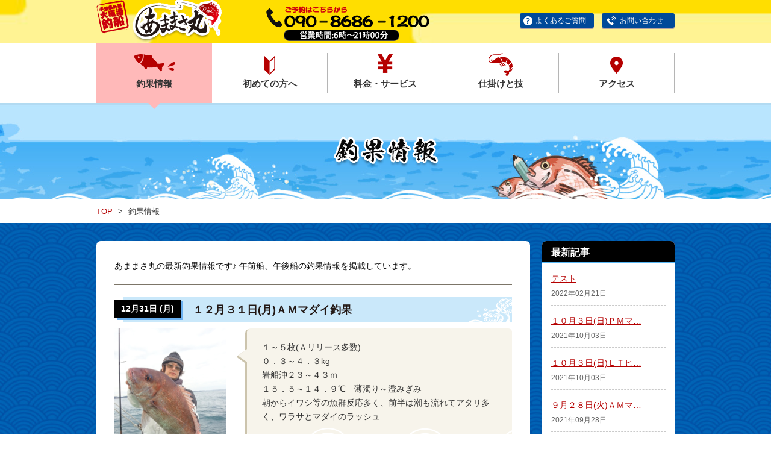

--- FILE ---
content_type: text/html; charset=UTF-8
request_url: http://www.amamasa.com/category/cyoka?cat=2&y=2012&t=12
body_size: 83544
content:
<!DOCTYPE html>
<html lang="ja">
    
<head>
    <meta charset="UTF-8">
    <meta name="viewport" content="width=device-width,minimum-scale=1.0,maximum-scale=1.0,user-scalable=no" />
    <meta http-equiv="X-UA-Compatible" content="IE=EmulateIE11">
    <meta name="apple-mobile-web-app-title" content="千葉県大原の沖釣り あままさ丸">
    <meta property="og:title" content="釣果情報 - 千葉県大原の沖釣り あままさ丸">
    <meta property="og:site_name" content="千葉県大原の沖釣り あままさ丸">
    <meta property="og:description" content="千葉県大原で沖釣りといえばあままさ丸へ！釣り初心者の方も大歓迎です。">
    <meta property="og:image" content="http://www.amamasa.com/amamasa_2022/wp-content/themes/amamasa/images/ogimg.png">
    <meta name="format-detection" content="telephone=no">
    <link rel="shortcut icon" href="http://www.amamasa.com/amamasa_2022/wp-content/themes/amamasa/images/favicon.ico">
    <link rel="apple-touch-icon" href="http://www.amamasa.com/amamasa_2022/wp-content/themes/amamasa/images/appicon.png">
    <link href="http://www.amamasa.com/amamasa_2022/wp-content/themes/amamasa/css/common.css" rel="stylesheet">
    <script src="https://code.jquery.com/jquery-3.1.1.min.js" integrity="sha256-hVVnYaiADRTO2PzUGmuLJr8BLUSjGIZsDYGmIJLv2b8=" crossorigin="anonymous"></script>
    <script src="http://www.amamasa.com/amamasa_2022/wp-content/themes/amamasa/js/scroll.js" type="text/javascript"></script>
    <link href="http://www.amamasa.com/amamasa_2022/wp-content/themes/amamasa/css/second.css" rel="stylesheet">
    <script src="http://www.amamasa.com/amamasa_2022/wp-content/themes/amamasa/js/common.js" type="text/javascript"></script>
    
    <style>
        @font-face {
            font-family: 'Noto Serif Japanese';
            font-style: normal;
            font-weight: 700;
            src: url(../js/NotoSerifJP-Bold.woff) format('woff');
            src: url(../js/NotoSerifJP-Bold.otf) format('opentype');
        }
    </style>

    
		<!-- All in One SEO 4.4.3 - aioseo.com -->
		<title>釣果情報 - 千葉県大原の沖釣り あままさ丸</title>
		<meta name="description" content="あままさ丸の釣果情報です。出船した日は毎日更新しています。千葉県大原で沖釣りといえばあままさ丸へ！" />
		<meta name="robots" content="max-image-preview:large" />
		<link rel="canonical" href="http://www.amamasa.com/category/cyoka" />
		<link rel="next" href="http://www.amamasa.com/category/cyoka/page/2" />
		<meta name="generator" content="All in One SEO (AIOSEO) 4.4.3" />
		<script type="application/ld+json" class="aioseo-schema">
			{"@context":"https:\/\/schema.org","@graph":[{"@type":"BreadcrumbList","@id":"http:\/\/www.amamasa.com\/category\/cyoka#breadcrumblist","itemListElement":[{"@type":"ListItem","@id":"http:\/\/www.amamasa.com\/#listItem","position":1,"item":{"@type":"WebPage","@id":"http:\/\/www.amamasa.com\/","name":"\u30db\u30fc\u30e0","description":"\u5343\u8449\u770c\u5927\u539f\u3067\u6c96\u91e3\u308a\u3068\u3044\u3048\u3070\u3042\u307e\u307e\u3055\u4e38\u3078\uff01\u91e3\u308a\u521d\u5fc3\u8005\u306e\u65b9\u3082\u5927\u6b53\u8fce\u3067\u3059\u3002","url":"http:\/\/www.amamasa.com\/"},"nextItem":"http:\/\/www.amamasa.com\/category\/cyoka#listItem"},{"@type":"ListItem","@id":"http:\/\/www.amamasa.com\/category\/cyoka#listItem","position":2,"item":{"@type":"WebPage","@id":"http:\/\/www.amamasa.com\/category\/cyoka","name":"\u91e3\u679c\u60c5\u5831","description":"\u3042\u307e\u307e\u3055\u4e38\u306e\u91e3\u679c\u60c5\u5831\u3067\u3059\u3002\u51fa\u8239\u3057\u305f\u65e5\u306f\u6bce\u65e5\u66f4\u65b0\u3057\u3066\u3044\u307e\u3059\u3002\u5343\u8449\u770c\u5927\u539f\u3067\u6c96\u91e3\u308a\u3068\u3044\u3048\u3070\u3042\u307e\u307e\u3055\u4e38\u3078\uff01","url":"http:\/\/www.amamasa.com\/category\/cyoka"},"previousItem":"http:\/\/www.amamasa.com\/#listItem"}]},{"@type":"CollectionPage","@id":"http:\/\/www.amamasa.com\/category\/cyoka#collectionpage","url":"http:\/\/www.amamasa.com\/category\/cyoka","name":"\u91e3\u679c\u60c5\u5831 - \u5343\u8449\u770c\u5927\u539f\u306e\u6c96\u91e3\u308a \u3042\u307e\u307e\u3055\u4e38","description":"\u3042\u307e\u307e\u3055\u4e38\u306e\u91e3\u679c\u60c5\u5831\u3067\u3059\u3002\u51fa\u8239\u3057\u305f\u65e5\u306f\u6bce\u65e5\u66f4\u65b0\u3057\u3066\u3044\u307e\u3059\u3002\u5343\u8449\u770c\u5927\u539f\u3067\u6c96\u91e3\u308a\u3068\u3044\u3048\u3070\u3042\u307e\u307e\u3055\u4e38\u3078\uff01","inLanguage":"ja","isPartOf":{"@id":"http:\/\/www.amamasa.com\/#website"},"breadcrumb":{"@id":"http:\/\/www.amamasa.com\/category\/cyoka#breadcrumblist"}},{"@type":"Organization","@id":"http:\/\/www.amamasa.com\/#organization","name":"\u5343\u8449\u770c\u5927\u539f\u306e\u6c96\u91e3\u308a \u3042\u307e\u307e\u3055\u4e38","url":"http:\/\/www.amamasa.com\/"},{"@type":"WebSite","@id":"http:\/\/www.amamasa.com\/#website","url":"http:\/\/www.amamasa.com\/","name":"\u5343\u8449\u770c\u5927\u539f\u306e\u6c96\u91e3\u308a \u3042\u307e\u307e\u3055\u4e38","description":"\u5343\u8449\u770c\u5927\u539f\u3067\u6c96\u91e3\u308a\u3068\u3044\u3048\u3070\u3042\u307e\u307e\u3055\u4e38\u3078\uff01\u91e3\u308a\u521d\u5fc3\u8005\u306e\u65b9\u3082\u5927\u6b53\u8fce\u3067\u3059\u3002","inLanguage":"ja","publisher":{"@id":"http:\/\/www.amamasa.com\/#organization"}}]}
		</script>
		<!-- All in One SEO -->

<link rel='dns-prefetch' href='//s.w.org' />
<script type="text/javascript">
window._wpemojiSettings = {"baseUrl":"https:\/\/s.w.org\/images\/core\/emoji\/13.1.0\/72x72\/","ext":".png","svgUrl":"https:\/\/s.w.org\/images\/core\/emoji\/13.1.0\/svg\/","svgExt":".svg","source":{"concatemoji":"http:\/\/www.amamasa.com\/amamasa_2022\/wp-includes\/js\/wp-emoji-release.min.js?ver=5.9.12"}};
/*! This file is auto-generated */
!function(e,a,t){var n,r,o,i=a.createElement("canvas"),p=i.getContext&&i.getContext("2d");function s(e,t){var a=String.fromCharCode;p.clearRect(0,0,i.width,i.height),p.fillText(a.apply(this,e),0,0);e=i.toDataURL();return p.clearRect(0,0,i.width,i.height),p.fillText(a.apply(this,t),0,0),e===i.toDataURL()}function c(e){var t=a.createElement("script");t.src=e,t.defer=t.type="text/javascript",a.getElementsByTagName("head")[0].appendChild(t)}for(o=Array("flag","emoji"),t.supports={everything:!0,everythingExceptFlag:!0},r=0;r<o.length;r++)t.supports[o[r]]=function(e){if(!p||!p.fillText)return!1;switch(p.textBaseline="top",p.font="600 32px Arial",e){case"flag":return s([127987,65039,8205,9895,65039],[127987,65039,8203,9895,65039])?!1:!s([55356,56826,55356,56819],[55356,56826,8203,55356,56819])&&!s([55356,57332,56128,56423,56128,56418,56128,56421,56128,56430,56128,56423,56128,56447],[55356,57332,8203,56128,56423,8203,56128,56418,8203,56128,56421,8203,56128,56430,8203,56128,56423,8203,56128,56447]);case"emoji":return!s([10084,65039,8205,55357,56613],[10084,65039,8203,55357,56613])}return!1}(o[r]),t.supports.everything=t.supports.everything&&t.supports[o[r]],"flag"!==o[r]&&(t.supports.everythingExceptFlag=t.supports.everythingExceptFlag&&t.supports[o[r]]);t.supports.everythingExceptFlag=t.supports.everythingExceptFlag&&!t.supports.flag,t.DOMReady=!1,t.readyCallback=function(){t.DOMReady=!0},t.supports.everything||(n=function(){t.readyCallback()},a.addEventListener?(a.addEventListener("DOMContentLoaded",n,!1),e.addEventListener("load",n,!1)):(e.attachEvent("onload",n),a.attachEvent("onreadystatechange",function(){"complete"===a.readyState&&t.readyCallback()})),(n=t.source||{}).concatemoji?c(n.concatemoji):n.wpemoji&&n.twemoji&&(c(n.twemoji),c(n.wpemoji)))}(window,document,window._wpemojiSettings);
</script>
<style type="text/css">
img.wp-smiley,
img.emoji {
	display: inline !important;
	border: none !important;
	box-shadow: none !important;
	height: 1em !important;
	width: 1em !important;
	margin: 0 0.07em !important;
	vertical-align: -0.1em !important;
	background: none !important;
	padding: 0 !important;
}
</style>
		  <style type="text/css">
	  .wp-pagenavi{margin-left:auto !important; margin-right:auto; !important}

	  .wp-pagenavi a,.wp-pagenavi a:link,.wp-pagenavi a:visited,.wp-pagenavi a:active,.wp-pagenavi span.extend { background:#ffffff !important; border:1px solid #bbbbbb !important; color:#b50000 !important; }
	  .wp-pagenavi a:hover,.wp-pagenavi span.current
	  {
		  background:#b50000 !important; border:1px solid #bbbbbb !important; color:#ffffff !important; 
	  }
	  .wp-pagenavi span.pages { color:#ffffff !important; }
	  </style>
	  <link rel='stylesheet' id='wp-block-library-css'  href='http://www.amamasa.com/amamasa_2022/wp-includes/css/dist/block-library/style.min.css?ver=5.9.12' type='text/css' media='all' />
<style id='global-styles-inline-css' type='text/css'>
body{--wp--preset--color--black: #000000;--wp--preset--color--cyan-bluish-gray: #abb8c3;--wp--preset--color--white: #ffffff;--wp--preset--color--pale-pink: #f78da7;--wp--preset--color--vivid-red: #cf2e2e;--wp--preset--color--luminous-vivid-orange: #ff6900;--wp--preset--color--luminous-vivid-amber: #fcb900;--wp--preset--color--light-green-cyan: #7bdcb5;--wp--preset--color--vivid-green-cyan: #00d084;--wp--preset--color--pale-cyan-blue: #8ed1fc;--wp--preset--color--vivid-cyan-blue: #0693e3;--wp--preset--color--vivid-purple: #9b51e0;--wp--preset--gradient--vivid-cyan-blue-to-vivid-purple: linear-gradient(135deg,rgba(6,147,227,1) 0%,rgb(155,81,224) 100%);--wp--preset--gradient--light-green-cyan-to-vivid-green-cyan: linear-gradient(135deg,rgb(122,220,180) 0%,rgb(0,208,130) 100%);--wp--preset--gradient--luminous-vivid-amber-to-luminous-vivid-orange: linear-gradient(135deg,rgba(252,185,0,1) 0%,rgba(255,105,0,1) 100%);--wp--preset--gradient--luminous-vivid-orange-to-vivid-red: linear-gradient(135deg,rgba(255,105,0,1) 0%,rgb(207,46,46) 100%);--wp--preset--gradient--very-light-gray-to-cyan-bluish-gray: linear-gradient(135deg,rgb(238,238,238) 0%,rgb(169,184,195) 100%);--wp--preset--gradient--cool-to-warm-spectrum: linear-gradient(135deg,rgb(74,234,220) 0%,rgb(151,120,209) 20%,rgb(207,42,186) 40%,rgb(238,44,130) 60%,rgb(251,105,98) 80%,rgb(254,248,76) 100%);--wp--preset--gradient--blush-light-purple: linear-gradient(135deg,rgb(255,206,236) 0%,rgb(152,150,240) 100%);--wp--preset--gradient--blush-bordeaux: linear-gradient(135deg,rgb(254,205,165) 0%,rgb(254,45,45) 50%,rgb(107,0,62) 100%);--wp--preset--gradient--luminous-dusk: linear-gradient(135deg,rgb(255,203,112) 0%,rgb(199,81,192) 50%,rgb(65,88,208) 100%);--wp--preset--gradient--pale-ocean: linear-gradient(135deg,rgb(255,245,203) 0%,rgb(182,227,212) 50%,rgb(51,167,181) 100%);--wp--preset--gradient--electric-grass: linear-gradient(135deg,rgb(202,248,128) 0%,rgb(113,206,126) 100%);--wp--preset--gradient--midnight: linear-gradient(135deg,rgb(2,3,129) 0%,rgb(40,116,252) 100%);--wp--preset--duotone--dark-grayscale: url('#wp-duotone-dark-grayscale');--wp--preset--duotone--grayscale: url('#wp-duotone-grayscale');--wp--preset--duotone--purple-yellow: url('#wp-duotone-purple-yellow');--wp--preset--duotone--blue-red: url('#wp-duotone-blue-red');--wp--preset--duotone--midnight: url('#wp-duotone-midnight');--wp--preset--duotone--magenta-yellow: url('#wp-duotone-magenta-yellow');--wp--preset--duotone--purple-green: url('#wp-duotone-purple-green');--wp--preset--duotone--blue-orange: url('#wp-duotone-blue-orange');--wp--preset--font-size--small: 13px;--wp--preset--font-size--medium: 20px;--wp--preset--font-size--large: 36px;--wp--preset--font-size--x-large: 42px;}.has-black-color{color: var(--wp--preset--color--black) !important;}.has-cyan-bluish-gray-color{color: var(--wp--preset--color--cyan-bluish-gray) !important;}.has-white-color{color: var(--wp--preset--color--white) !important;}.has-pale-pink-color{color: var(--wp--preset--color--pale-pink) !important;}.has-vivid-red-color{color: var(--wp--preset--color--vivid-red) !important;}.has-luminous-vivid-orange-color{color: var(--wp--preset--color--luminous-vivid-orange) !important;}.has-luminous-vivid-amber-color{color: var(--wp--preset--color--luminous-vivid-amber) !important;}.has-light-green-cyan-color{color: var(--wp--preset--color--light-green-cyan) !important;}.has-vivid-green-cyan-color{color: var(--wp--preset--color--vivid-green-cyan) !important;}.has-pale-cyan-blue-color{color: var(--wp--preset--color--pale-cyan-blue) !important;}.has-vivid-cyan-blue-color{color: var(--wp--preset--color--vivid-cyan-blue) !important;}.has-vivid-purple-color{color: var(--wp--preset--color--vivid-purple) !important;}.has-black-background-color{background-color: var(--wp--preset--color--black) !important;}.has-cyan-bluish-gray-background-color{background-color: var(--wp--preset--color--cyan-bluish-gray) !important;}.has-white-background-color{background-color: var(--wp--preset--color--white) !important;}.has-pale-pink-background-color{background-color: var(--wp--preset--color--pale-pink) !important;}.has-vivid-red-background-color{background-color: var(--wp--preset--color--vivid-red) !important;}.has-luminous-vivid-orange-background-color{background-color: var(--wp--preset--color--luminous-vivid-orange) !important;}.has-luminous-vivid-amber-background-color{background-color: var(--wp--preset--color--luminous-vivid-amber) !important;}.has-light-green-cyan-background-color{background-color: var(--wp--preset--color--light-green-cyan) !important;}.has-vivid-green-cyan-background-color{background-color: var(--wp--preset--color--vivid-green-cyan) !important;}.has-pale-cyan-blue-background-color{background-color: var(--wp--preset--color--pale-cyan-blue) !important;}.has-vivid-cyan-blue-background-color{background-color: var(--wp--preset--color--vivid-cyan-blue) !important;}.has-vivid-purple-background-color{background-color: var(--wp--preset--color--vivid-purple) !important;}.has-black-border-color{border-color: var(--wp--preset--color--black) !important;}.has-cyan-bluish-gray-border-color{border-color: var(--wp--preset--color--cyan-bluish-gray) !important;}.has-white-border-color{border-color: var(--wp--preset--color--white) !important;}.has-pale-pink-border-color{border-color: var(--wp--preset--color--pale-pink) !important;}.has-vivid-red-border-color{border-color: var(--wp--preset--color--vivid-red) !important;}.has-luminous-vivid-orange-border-color{border-color: var(--wp--preset--color--luminous-vivid-orange) !important;}.has-luminous-vivid-amber-border-color{border-color: var(--wp--preset--color--luminous-vivid-amber) !important;}.has-light-green-cyan-border-color{border-color: var(--wp--preset--color--light-green-cyan) !important;}.has-vivid-green-cyan-border-color{border-color: var(--wp--preset--color--vivid-green-cyan) !important;}.has-pale-cyan-blue-border-color{border-color: var(--wp--preset--color--pale-cyan-blue) !important;}.has-vivid-cyan-blue-border-color{border-color: var(--wp--preset--color--vivid-cyan-blue) !important;}.has-vivid-purple-border-color{border-color: var(--wp--preset--color--vivid-purple) !important;}.has-vivid-cyan-blue-to-vivid-purple-gradient-background{background: var(--wp--preset--gradient--vivid-cyan-blue-to-vivid-purple) !important;}.has-light-green-cyan-to-vivid-green-cyan-gradient-background{background: var(--wp--preset--gradient--light-green-cyan-to-vivid-green-cyan) !important;}.has-luminous-vivid-amber-to-luminous-vivid-orange-gradient-background{background: var(--wp--preset--gradient--luminous-vivid-amber-to-luminous-vivid-orange) !important;}.has-luminous-vivid-orange-to-vivid-red-gradient-background{background: var(--wp--preset--gradient--luminous-vivid-orange-to-vivid-red) !important;}.has-very-light-gray-to-cyan-bluish-gray-gradient-background{background: var(--wp--preset--gradient--very-light-gray-to-cyan-bluish-gray) !important;}.has-cool-to-warm-spectrum-gradient-background{background: var(--wp--preset--gradient--cool-to-warm-spectrum) !important;}.has-blush-light-purple-gradient-background{background: var(--wp--preset--gradient--blush-light-purple) !important;}.has-blush-bordeaux-gradient-background{background: var(--wp--preset--gradient--blush-bordeaux) !important;}.has-luminous-dusk-gradient-background{background: var(--wp--preset--gradient--luminous-dusk) !important;}.has-pale-ocean-gradient-background{background: var(--wp--preset--gradient--pale-ocean) !important;}.has-electric-grass-gradient-background{background: var(--wp--preset--gradient--electric-grass) !important;}.has-midnight-gradient-background{background: var(--wp--preset--gradient--midnight) !important;}.has-small-font-size{font-size: var(--wp--preset--font-size--small) !important;}.has-medium-font-size{font-size: var(--wp--preset--font-size--medium) !important;}.has-large-font-size{font-size: var(--wp--preset--font-size--large) !important;}.has-x-large-font-size{font-size: var(--wp--preset--font-size--x-large) !important;}
</style>
<link rel='stylesheet' id='wp-pagenavi-style-css'  href='http://www.amamasa.com/amamasa_2022/wp-content/plugins/wp-pagenavi-style/style/default.css?ver=1.0' type='text/css' media='all' />
<script type='text/javascript' src='http://www.amamasa.com/amamasa_2022/wp-includes/js/jquery/jquery.min.js?ver=3.6.0' id='jquery-core-js'></script>
<script type='text/javascript' src='http://www.amamasa.com/amamasa_2022/wp-includes/js/jquery/jquery-migrate.min.js?ver=3.3.2' id='jquery-migrate-js'></script>
<link rel="https://api.w.org/" href="http://www.amamasa.com/wp-json/" /><link rel="alternate" type="application/json" href="http://www.amamasa.com/wp-json/wp/v2/categories/2" />
<!-- BEGIN: WP-OGP by http://www.millerswebsite.co.uk Version: 1.0.5  -->
<meta property="og:title" content="千葉県大原の沖釣り あままさ丸" />
<meta property="og:type" content="article" />
<meta property="og:image" content="http://www.amamasa.com/amamasa_2022/wp-content/plugins/wp-ogp/default.jpg" />
<meta property="image_src" content="http://www.amamasa.com/amamasa_2022/wp-content/plugins/wp-ogp/default.jpg" />
<meta property="og:url" content="http://www.amamasa.com" />
<meta property="og:site_name" content="千葉県大原の沖釣り あままさ丸" />
<meta property="og:description" content="あままさ丸の釣果情報です。出船した日は毎日更新しています。千葉県大原で沖釣りといえばあままさ丸へ！" />
<!-- END: WP-OGP by http://www.millerswebsite.co.uk Version: 1.0.5 -->
	<style type="text/css">
	 .wp-pagenavi
	{
		font-size:14px !important;
	}
	</style>
	</head>


    <body>
        <header>
            <div class="header">
                <!-- header -->
                <div class="headerInner forPC">
                    <div class="head_logo"> <a href="http://www.amamasa.com/"><img src="http://www.amamasa.com/amamasa_2022/wp-content/themes/amamasa/images/second/hanko_second.png" alt="千葉県外房　大原港　釣船"><img src="http://www.amamasa.com/amamasa_2022/wp-content/themes/amamasa/images/second/header_logo.png" alt="あままさ丸"></a> </div>
                    <div class="tel"> <img src="http://www.amamasa.com/amamasa_2022/wp-content/themes/amamasa/images/second/head_tel_second.png" alt="ご予約はこちら　090-8686-1200"> </div>
                    <div class="subLink"> <a href="http://www.amamasa.com/faq/" class="faq">よくあるご質問</a> <a href="http://www.amamasa.com/contact/" class="access">お問い合わせ</a> </div>
                </div>
                <div id="naviArea" class="forSP">
                    <div id="naviTop">
                        <p class="head_hanko"><img src="http://www.amamasa.com/amamasa_2022/wp-content/themes/amamasa/images/common/sp/head_hanko.png" alt="千葉県外房　大原港　釣船"></p>
                        <p class="head_logo"><a href="http://www.amamasa.com"><img src="http://www.amamasa.com/amamasa_2022/wp-content/themes/amamasa/images/common/sp/head_logo.png" alt="あままさ丸"></a></p>
                        <div id="menu"><img src="http://www.amamasa.com/amamasa_2022/wp-content/themes/amamasa/images/common/sp/menu.png" alt="MENU"></div>
                        <div id="close"><img src="http://www.amamasa.com/amamasa_2022/wp-content/themes/amamasa/images/common/sp/close.png"></div>
                    </div>
                    <div id="sp_navi">
                        <ul>
                            <li><a href="http://www.amamasa.com/category/cyoka/">釣果情報</a></li>
                            <li><a href="http://www.amamasa.com/about/">初めての方へ</a></li>
                            <li><a href="http://www.amamasa.com/service/">料金・サービス</a></li>
                            <li><a href="http://www.amamasa.com/category/waza/">仕掛けと技</a></li>
                            <li><a href="http://www.amamasa.com/access/">アクセス</a></li>
                            <li><a href="http://www.amamasa.com/faq/">よくある質問</a></li>
                            <li><a href="http://www.amamasa.com/category/news/">お知らせ</a></li>
                            <li><a href="http://www.amamasa.com/contact/">お問い合わせ</a></li>
                        </ul>
                        <div id="closeBtn">CLOSE</div>
                    </div>
                </div>
                <div class="gMenu forPC">
                    <div class="inner">
                        <ul>
                                                                                   <li class="active"><a href="http://www.amamasa.com/category/cyoka/" class="navi1 bl">釣果情報</a></li>
                            <li class=""><a href="http://www.amamasa.com/about/" class="navi2">初めての方へ</a></li>
                            <li class=""><a href="http://www.amamasa.com/service/" class="navi3">料金・サービス</a></li>
                            <li class="">
                            <a href="http://www.amamasa.com/category/waza/" class="navi4">仕掛けと技</a></li>
                            <li class=""><a href="http://www.amamasa.com/access/" class="navi5">アクセス</a></li>
                        </ul>
                    </div>
                </div>
            </div>
        </header>

<!--釣果情報-->
<h1 class="choka"><img src="http://www.amamasa.com/amamasa_2022/wp-content/themes/amamasa/images/second/h1_choka.png" alt="釣果情報"></h1>
<div class="breadcrumb">
    <div class="inner">
        <div itemscope="" itemtype="//data-vocabulary.org/Breadcrumb"> <a href="http://www.amamasa.com"><span itemprop="title">TOP</span></a> </div>
        <div class="breadData" itemscope="" itemtype="//data-vocabulary.org/Breadcrumb"> <span itemprop="title">釣果情報</span> </div>
    </div>
</div>
<div class="contents">
    <div class="col2">
        <div class="mainCol">
            <p>あままさ丸の最新釣果情報です♪ <br class="forSP">午前船、午後船の釣果情報を掲載しています。</p>
                        
                        <ul class="chokaList">
                                <li class="post" id="post-7489">
                                        
                    <h2 class="choka "><span class="md">12月31日                       
                        (月)                        
                    </span>１２月３１日(月)ＡＭマダイ釣果</h2>
                    <div class="inner">
                        <div class="img">
                            <a href="http://www.amamasa.com/cyoka/7489">
                                                       
                                                                <img src="http://test.amamasa.com/amamasa_2022/wp-content/uploads/2012/12/20121231_114751.jpg" alt="１２月３１日(月)ＡＭマダイ釣果" />
                                                            
                                                        </a>
                        </div>
                        <div class="info">
                            <p>１～５枚(Ａリリース多数)<br />０．３～４．３kg</p><p>岩船沖２３～４３ｍ<br />１５．５～１４．９℃　薄濁り～澄みぎみ</p><p>朝からイワシ等の魚群反応多く、前半は潮も流れてアタリ多く、ワラサとマダイのラッシュ ...</p>
                            <a href="http://www.amamasa.com/cyoka/7489">記事を見る</a> </div>
                    </div>
                </li>
                                <li class="post" id="post-7469">
                                        
                    <h2 class="choka "><span class="md">12月30日                       
                        (日)                        
                    </span>１２月３０日(日)ＬＴヒラメ釣果</h2>
                    <div class="inner">
                        <div class="img">
                            <a href="http://www.amamasa.com/cyoka/7469">
                                                       
                                                                <img src="http://test.amamasa.com/amamasa_2022/wp-content/uploads/2012/12/20121230_065709.jpg" alt="１２月３０日(日)ＬＴヒラメ釣果" />
                                                            
                                                        </a>
                        </div>
                        <div class="info">
                            <p>１～４枚<br />０．５～２．５kg</p><p>太東沖１５～２０ｍ<br />１４．９～１３．５℃　澄みぎみ</p><p>潮があまり流れず、アタリ多くはないですが、１～２．５kgの良型メインで順調に釣れました(*^o^*) ...</p>
                            <a href="http://www.amamasa.com/cyoka/7469">記事を見る</a> </div>
                    </div>
                </li>
                                <li class="post" id="post-7467">
                                        
                    <h2 class="choka "><span class="md">12月29日                       
                        (土)                        
                    </span>１２月２９日(土)ＰＭマダイ釣果</h2>
                    <div class="inner">
                        <div class="img">
                            <a href="http://www.amamasa.com/cyoka/7467">
                                                       
                                                                <img src="http://test.amamasa.com/amamasa_2022/wp-content/uploads/2012/12/20121229_164835.jpg" alt="１２月２９日(土)ＰＭマダイ釣果" />
                                                            
                                                        </a>
                        </div>
                        <div class="info">
                            <p>０～６枚<br />３００～５００ｇ</p><p>大原沖２３～３３ｍ<br />１４．５～１４．２℃　薄濁り</p><p>潮流れてポツポツ釣れました！が、小鯛ばかりでリリースも多く数伸びず(；´Д｀) ...</p>
                            <a href="http://www.amamasa.com/cyoka/7467">記事を見る</a> </div>
                    </div>
                </li>
                                <li class="post" id="post-7465">
                                        
                    <h2 class="choka "><span class="md">12月29日                       
                        (土)                        
                    </span>１２月２９日(土)ＬＴヒラメ釣果</h2>
                    <div class="inner">
                        <div class="img">
                            <a href="http://www.amamasa.com/cyoka/7465">
                                                       
                                                                <img src="http://test.amamasa.com/amamasa_2022/wp-content/uploads/2012/12/20121229_113715.jpg" alt="１２月２９日(土)ＬＴヒラメ釣果" />
                                                            
                                                        </a>
                        </div>
                        <div class="info">
                            <p>０～５枚<br />０．４～１．５kg</p><p>大原沖～太東沖１３～２０ｍ<br />１０．８～１３．２℃　澄みぎみ</p><p>初め大原沖から始めますが、型だけでイマイチアタリも多くないので、太東沖まで大移動すると、こちらの方が ...</p>
                            <a href="http://www.amamasa.com/cyoka/7465">記事を見る</a> </div>
                    </div>
                </li>
                                <li class="post" id="post-7446">
                                        
                    <h2 class="choka "><span class="md">12月28日                       
                        (金)                        
                    </span>１２月２８日(金)ＰＭマダイ釣果</h2>
                    <div class="inner">
                        <div class="img">
                            <a href="http://www.amamasa.com/cyoka/7446">
                                                       
                                                                <img src="http://test.amamasa.com/amamasa_2022/wp-content/uploads/2012/12/20121228_134151.jpg" alt="１２月２８日(金)ＰＭマダイ釣果" />
                                                            
                                                        </a>
                        </div>
                        <div class="info">
                            <p>０～３枚<br />０．４～５．４kg</p><p>御宿沖４５～６５ｍ<br />１５．３℃　すみぎみ</p><p>深場にイワシの反応あり、その周辺で大鯛＆中鯛祭り(●´∀｀●)<br />５．４kg、４．５kg、３．７kg、２．１k ...</p>
                            <a href="http://www.amamasa.com/cyoka/7446">記事を見る</a> </div>
                    </div>
                </li>
                                <li class="post" id="post-7444">
                                        
                    <h2 class="choka "><span class="md">12月28日                       
                        (金)                        
                    </span>１２月２８日(金)ＡＭマダイ釣果</h2>
                    <div class="inner">
                        <div class="img">
                            <a href="http://www.amamasa.com/cyoka/7444">
                                                       
                                                                <img src="http://test.amamasa.com/amamasa_2022/wp-content/uploads/2012/12/20121228_093453.jpg" alt="１２月２８日(金)ＡＭマダイ釣果" />
                                                            
                                                        </a>
                        </div>
                        <div class="info">
                            <p>０～２枚<br />０．４～３．３kg</p><p>岩船沖１５～６３ｍ<br />１５～１５．６℃　澄み</p><p>前半、浅場から見ていきますが、良いところ無しで、沖の深場に鳥山が出たので行ってみると、サメ、サメ、サメで苦戦かと思い ...</p>
                            <a href="http://www.amamasa.com/cyoka/7444">記事を見る</a> </div>
                    </div>
                </li>
                                <li class="post" id="post-7421">
                                        
                    <h2 class="choka "><span class="md">12月27日                       
                        (木)                        
                    </span>１２月２７日(木)ＰＭマダイ釣果</h2>
                    <div class="inner">
                        <div class="img">
                            <a href="http://www.amamasa.com/cyoka/7421">
                                                       
                                                                <img src="http://test.amamasa.com/amamasa_2022/wp-content/uploads/2012/12/20121227_130137.jpg" alt="１２月２７日(木)ＰＭマダイ釣果" />
                                                            
                                                        </a>
                        </div>
                        <div class="info">
                            <p>０～２枚<br />３００～６００ｇ</p><p>岩船沖１０～１８ｍ<br />１５．２℃　すみぎみ</p><p>イワシの群れ多いので、反応の中で浅場で一発大型狙いで、攻め続けましたが、結果出せず(&gt;_&lt;)<br />悔し ...</p>
                            <a href="http://www.amamasa.com/cyoka/7421">記事を見る</a> </div>
                    </div>
                </li>
                                <li class="post" id="post-7419">
                                        
                    <h2 class="choka "><span class="md">12月27日                       
                        (木)                        
                    </span>１２月２７日(木)ＬＴヒラメ爆釣果</h2>
                    <div class="inner">
                        <div class="img">
                            <a href="http://www.amamasa.com/cyoka/7419">
                                                       
                                                                <img src="http://test.amamasa.com/amamasa_2022/wp-content/uploads/2012/12/20121227_082115.jpg" alt="１２月２７日(木)ＬＴヒラメ爆釣果" />
                                                            
                                                        </a>
                        </div>
                        <div class="info">
                            <p>８～１２枚<br />０．５～３．２kg</p><p>岩船沖１０～２３ｍ<br />１５．３～１５℃　澄みぎみ</p><p>イワシの魚群反応は日中の方がたくさん出てましたが、開始直後からイワシモードで喰い活発で、３流しほとんど入れ食い ...</p>
                            <a href="http://www.amamasa.com/cyoka/7419">記事を見る</a> </div>
                    </div>
                </li>
                                <li class="post" id="post-7418">
                                        
                    <h2 class="choka "><span class="md">12月26日                       
                        (水)                        
                    </span>１２月２６日(水)ＰＭマダイ釣果</h2>
                    <div class="inner">
                        <div class="img">
                            <a href="http://www.amamasa.com/cyoka/7418">
                                                       
                                                                <img src="http://test.amamasa.com/amamasa_2022/wp-content/uploads/2012/12/20121226_163309.jpg" alt="１２月２６日(水)ＰＭマダイ釣果" />
                                                            
                                                        </a>
                        </div>
                        <div class="info">
                            <p>０～１枚<br />３００～５００ｇ</p><p>岩船沖１１～４０ｍ<br />１５．５℃　澄み</p><p>イワシの反応の中や、３０～４０ｍのポイントを狙いますが、潮が澄みすぎていてウマヅラなどの餌取りが高活性で苦戦してしまいました ...</p>
                            <a href="http://www.amamasa.com/cyoka/7418">記事を見る</a> </div>
                    </div>
                </li>
                                <li class="post" id="post-7416">
                                        
                    <h2 class="choka "><span class="md">12月26日                       
                        (水)                        
                    </span>１２月２６日(水)ＬＴヒラメ釣果</h2>
                    <div class="inner">
                        <div class="img">
                            <a href="http://www.amamasa.com/cyoka/7416">
                                                       
                                                                <img src="http://test.amamasa.com/amamasa_2022/wp-content/uploads/2012/12/20121226_095802.jpg" alt="１２月２６日(水)ＬＴヒラメ釣果" />
                                                            
                                                        </a>
                        </div>
                        <div class="info">
                            <p>４～７枚(５名で２８枚)<br />０．４～２．８kg</p><p>岩船沖１０～２３ｍ<br />１５．６℃　澄みぎみ</p><p>朝からアタリ多く、ほぼ１kg以上で２kg前後が多数で、納竿際にはイワシの大群も現れて、５名で２８枚と好 ...</p>
                            <a href="http://www.amamasa.com/cyoka/7416">記事を見る</a> </div>
                    </div>
                </li>
                                                
            </ul>
            
            <div class="pager next">
                <div class='wp-pagenavi' role='navigation'>
<span aria-current='page' class='current'>1</span><a class="page larger" title="ページ 2" href="http://www.amamasa.com/category/cyoka/page/2?cat=2&#038;y=2012&#038;t=12">2</a><a class="page larger" title="ページ 3" href="http://www.amamasa.com/category/cyoka/page/3?cat=2&#038;y=2012&#038;t=12">3</a><span class='extend'>...</span><a class="nextpostslink" rel="next" aria-label="次のページ" href="http://www.amamasa.com/category/cyoka/page/2?cat=2&#038;y=2012&#038;t=12">&gt;</a>
</div>            </div>
            
            
        </div>
        <!--/mainCol-->
        
          <div class="subMenu">
   <div class="subCol"><!--最新記事-->
    <div class="subjects">
                        
                
                <div class="title">最新記事</div>
        <ul class="subColList">
                        <li> <a href="http://www.amamasa.com/cyoka/31464">
                テスト                </a>
            <span>2022年02月21日</span> </li>
            
                        <li> <a href="http://www.amamasa.com/cyoka/31416">
                １０月３日(日)ＰＭマ…                </a>
            <span>2021年10月03日</span> </li>
            
                        <li> <a href="http://www.amamasa.com/cyoka/31409">
                １０月３日(日)ＬＴヒ…                </a>
            <span>2021年10月03日</span> </li>
            
                        <li> <a href="http://www.amamasa.com/cyoka/31403">
                ９月２８日(火)ＡＭマ…                </a>
            <span>2021年09月28日</span> </li>
            
                        <li> <a href="http://www.amamasa.com/cyoka/31399">
                ９月２７日(月)ＡＭマ…                </a>
            <span>2021年09月27日</span> </li>
            
                    </ul>
        
        
            </div>
</div>

            <div class="subCol"><!--アーカイブ-->
    <div class="subjects">
        <div class="title">アーカイブ</div>
        <ul class="archiveList">
                       <!--開始-->
                        <li class="parent"><span>2021年</span>
                            <ul>
                                                                <li>
                                    <a href="/category/cyoka/?cat=2&y=2021&t=10">
                                        10月
                                        (2)
                                    </a>
                                </li>

                                                        <li>
                                    <a href="/category/cyoka/?cat=2&y=2021&t=9">
                                        9月
                                        (4)
                                    </a>
                                </li>

                                                        <li>
                                    <a href="/category/cyoka/?cat=2&y=2021&t=5">
                                        5月
                                        (9)
                                    </a>
                                </li>

                                                        <li>
                                    <a href="/category/cyoka/?cat=2&y=2021&t=4">
                                        4月
                                        (14)
                                    </a>
                                </li>

                                                        <li>
                                    <a href="/category/cyoka/?cat=2&y=2021&t=3">
                                        3月
                                        (19)
                                    </a>
                                </li>

                                                        <li>
                                    <a href="/category/cyoka/?cat=2&y=2021&t=2">
                                        2月
                                        (25)
                                    </a>
                                </li>

                                                        <li>
                                    <a href="/category/cyoka/?cat=2&y=2021&t=1">
                                        1月
                                        (16)
                                    </a>
                                </li>

                                        </ul>
            </li>
                                   <!--開始-->
                        <li class="parent"><span>2020年</span>
                            <ul>
                                                                <li>
                                    <a href="/category/cyoka/?cat=2&y=2020&t=12">
                                        12月
                                        (20)
                                    </a>
                                </li>

                                                        <li>
                                    <a href="/category/cyoka/?cat=2&y=2020&t=11">
                                        11月
                                        (12)
                                    </a>
                                </li>

                                                        <li>
                                    <a href="/category/cyoka/?cat=2&y=2020&t=10">
                                        10月
                                        (16)
                                    </a>
                                </li>

                                                        <li>
                                    <a href="/category/cyoka/?cat=2&y=2020&t=9">
                                        9月
                                        (8)
                                    </a>
                                </li>

                                                        <li>
                                    <a href="/category/cyoka/?cat=2&y=2020&t=8">
                                        8月
                                        (4)
                                    </a>
                                </li>

                                                        <li>
                                    <a href="/category/cyoka/?cat=2&y=2020&t=7">
                                        7月
                                        (6)
                                    </a>
                                </li>

                                                        <li>
                                    <a href="/category/cyoka/?cat=2&y=2020&t=6">
                                        6月
                                        (14)
                                    </a>
                                </li>

                                                        <li>
                                    <a href="/category/cyoka/?cat=2&y=2020&t=5">
                                        5月
                                        (18)
                                    </a>
                                </li>

                                                        <li>
                                    <a href="/category/cyoka/?cat=2&y=2020&t=4">
                                        4月
                                        (14)
                                    </a>
                                </li>

                                                        <li>
                                    <a href="/category/cyoka/?cat=2&y=2020&t=3">
                                        3月
                                        (22)
                                    </a>
                                </li>

                                                        <li>
                                    <a href="/category/cyoka/?cat=2&y=2020&t=2">
                                        2月
                                        (30)
                                    </a>
                                </li>

                                                        <li>
                                    <a href="/category/cyoka/?cat=2&y=2020&t=1">
                                        1月
                                        (8)
                                    </a>
                                </li>

                                        </ul>
            </li>
                                   <!--開始-->
                        <li class="parent"><span>2019年</span>
                            <ul>
                                                                <li>
                                    <a href="/category/cyoka/?cat=2&y=2019&t=12">
                                        12月
                                        (14)
                                    </a>
                                </li>

                                                        <li>
                                    <a href="/category/cyoka/?cat=2&y=2019&t=11">
                                        11月
                                        (16)
                                    </a>
                                </li>

                                                        <li>
                                    <a href="/category/cyoka/?cat=2&y=2019&t=10">
                                        10月
                                        (21)
                                    </a>
                                </li>

                                                        <li>
                                    <a href="/category/cyoka/?cat=2&y=2019&t=9">
                                        9月
                                        (6)
                                    </a>
                                </li>

                                                        <li>
                                    <a href="/category/cyoka/?cat=2&y=2019&t=8">
                                        8月
                                        (8)
                                    </a>
                                </li>

                                                        <li>
                                    <a href="/category/cyoka/?cat=2&y=2019&t=7">
                                        7月
                                        (11)
                                    </a>
                                </li>

                                                        <li>
                                    <a href="/category/cyoka/?cat=2&y=2019&t=6">
                                        6月
                                        (17)
                                    </a>
                                </li>

                                                        <li>
                                    <a href="/category/cyoka/?cat=2&y=2019&t=5">
                                        5月
                                        (10)
                                    </a>
                                </li>

                                                        <li>
                                    <a href="/category/cyoka/?cat=2&y=2019&t=4">
                                        4月
                                        (19)
                                    </a>
                                </li>

                                                        <li>
                                    <a href="/category/cyoka/?cat=2&y=2019&t=3">
                                        3月
                                        (29)
                                    </a>
                                </li>

                                                        <li>
                                    <a href="/category/cyoka/?cat=2&y=2019&t=2">
                                        2月
                                        (25)
                                    </a>
                                </li>

                                                        <li>
                                    <a href="/category/cyoka/?cat=2&y=2019&t=1">
                                        1月
                                        (22)
                                    </a>
                                </li>

                                        </ul>
            </li>
                                   <!--開始-->
                        <li class="parent"><span>2018年</span>
                            <ul>
                                                                <li>
                                    <a href="/category/cyoka/?cat=2&y=2018&t=12">
                                        12月
                                        (44)
                                    </a>
                                </li>

                                                        <li>
                                    <a href="/category/cyoka/?cat=2&y=2018&t=11">
                                        11月
                                        (18)
                                    </a>
                                </li>

                                                        <li>
                                    <a href="/category/cyoka/?cat=2&y=2018&t=10">
                                        10月
                                        (30)
                                    </a>
                                </li>

                                                        <li>
                                    <a href="/category/cyoka/?cat=2&y=2018&t=9">
                                        9月
                                        (26)
                                    </a>
                                </li>

                                                        <li>
                                    <a href="/category/cyoka/?cat=2&y=2018&t=8">
                                        8月
                                        (27)
                                    </a>
                                </li>

                                                        <li>
                                    <a href="/category/cyoka/?cat=2&y=2018&t=7">
                                        7月
                                        (27)
                                    </a>
                                </li>

                                                        <li>
                                    <a href="/category/cyoka/?cat=2&y=2018&t=6">
                                        6月
                                        (17)
                                    </a>
                                </li>

                                                        <li>
                                    <a href="/category/cyoka/?cat=2&y=2018&t=5">
                                        5月
                                        (24)
                                    </a>
                                </li>

                                                        <li>
                                    <a href="/category/cyoka/?cat=2&y=2018&t=4">
                                        4月
                                        (33)
                                    </a>
                                </li>

                                                        <li>
                                    <a href="/category/cyoka/?cat=2&y=2018&t=3">
                                        3月
                                        (27)
                                    </a>
                                </li>

                                                        <li>
                                    <a href="/category/cyoka/?cat=2&y=2018&t=2">
                                        2月
                                        (31)
                                    </a>
                                </li>

                                                        <li>
                                    <a href="/category/cyoka/?cat=2&y=2018&t=1">
                                        1月
                                        (32)
                                    </a>
                                </li>

                                        </ul>
            </li>
                                   <!--開始-->
                        <li class="parent"><span>2017年</span>
                            <ul>
                                                                <li>
                                    <a href="/category/cyoka/?cat=2&y=2017&t=12">
                                        12月
                                        (44)
                                    </a>
                                </li>

                                                        <li>
                                    <a href="/category/cyoka/?cat=2&y=2017&t=11">
                                        11月
                                        (29)
                                    </a>
                                </li>

                                                        <li>
                                    <a href="/category/cyoka/?cat=2&y=2017&t=10">
                                        10月
                                        (29)
                                    </a>
                                </li>

                                                        <li>
                                    <a href="/category/cyoka/?cat=2&y=2017&t=9">
                                        9月
                                        (25)
                                    </a>
                                </li>

                                                        <li>
                                    <a href="/category/cyoka/?cat=2&y=2017&t=8">
                                        8月
                                        (33)
                                    </a>
                                </li>

                                                        <li>
                                    <a href="/category/cyoka/?cat=2&y=2017&t=7">
                                        7月
                                        (34)
                                    </a>
                                </li>

                                                        <li>
                                    <a href="/category/cyoka/?cat=2&y=2017&t=6">
                                        6月
                                        (30)
                                    </a>
                                </li>

                                                        <li>
                                    <a href="/category/cyoka/?cat=2&y=2017&t=5">
                                        5月
                                        (35)
                                    </a>
                                </li>

                                                        <li>
                                    <a href="/category/cyoka/?cat=2&y=2017&t=4">
                                        4月
                                        (34)
                                    </a>
                                </li>

                                                        <li>
                                    <a href="/category/cyoka/?cat=2&y=2017&t=3">
                                        3月
                                        (35)
                                    </a>
                                </li>

                                                        <li>
                                    <a href="/category/cyoka/?cat=2&y=2017&t=2">
                                        2月
                                        (37)
                                    </a>
                                </li>

                                                        <li>
                                    <a href="/category/cyoka/?cat=2&y=2017&t=1">
                                        1月
                                        (29)
                                    </a>
                                </li>

                                        </ul>
            </li>
                                   <!--開始-->
                        <li class="parent"><span>2016年</span>
                            <ul>
                                                                <li>
                                    <a href="/category/cyoka/?cat=2&y=2016&t=12">
                                        12月
                                        (43)
                                    </a>
                                </li>

                                                        <li>
                                    <a href="/category/cyoka/?cat=2&y=2016&t=11">
                                        11月
                                        (36)
                                    </a>
                                </li>

                                                        <li>
                                    <a href="/category/cyoka/?cat=2&y=2016&t=10">
                                        10月
                                        (47)
                                    </a>
                                </li>

                                                        <li>
                                    <a href="/category/cyoka/?cat=2&y=2016&t=9">
                                        9月
                                        (28)
                                    </a>
                                </li>

                                                        <li>
                                    <a href="/category/cyoka/?cat=2&y=2016&t=8">
                                        8月
                                        (18)
                                    </a>
                                </li>

                                                        <li>
                                    <a href="/category/cyoka/?cat=2&y=2016&t=7">
                                        7月
                                        (39)
                                    </a>
                                </li>

                                                        <li>
                                    <a href="/category/cyoka/?cat=2&y=2016&t=6">
                                        6月
                                        (23)
                                    </a>
                                </li>

                                                        <li>
                                    <a href="/category/cyoka/?cat=2&y=2016&t=5">
                                        5月
                                        (37)
                                    </a>
                                </li>

                                                        <li>
                                    <a href="/category/cyoka/?cat=2&y=2016&t=4">
                                        4月
                                        (39)
                                    </a>
                                </li>

                                                        <li>
                                    <a href="/category/cyoka/?cat=2&y=2016&t=3">
                                        3月
                                        (47)
                                    </a>
                                </li>

                                                        <li>
                                    <a href="/category/cyoka/?cat=2&y=2016&t=2">
                                        2月
                                        (45)
                                    </a>
                                </li>

                                                        <li>
                                    <a href="/category/cyoka/?cat=2&y=2016&t=1">
                                        1月
                                        (35)
                                    </a>
                                </li>

                                        </ul>
            </li>
                                   <!--開始-->
                        <li class="parent"><span>2015年</span>
                            <ul>
                                                                <li>
                                    <a href="/category/cyoka/?cat=2&y=2015&t=12">
                                        12月
                                        (45)
                                    </a>
                                </li>

                                                        <li>
                                    <a href="/category/cyoka/?cat=2&y=2015&t=11">
                                        11月
                                        (32)
                                    </a>
                                </li>

                                                        <li>
                                    <a href="/category/cyoka/?cat=2&y=2015&t=10">
                                        10月
                                        (38)
                                    </a>
                                </li>

                                                        <li>
                                    <a href="/category/cyoka/?cat=2&y=2015&t=9">
                                        9月
                                        (26)
                                    </a>
                                </li>

                                                        <li>
                                    <a href="/category/cyoka/?cat=2&y=2015&t=8">
                                        8月
                                        (15)
                                    </a>
                                </li>

                                                        <li>
                                    <a href="/category/cyoka/?cat=2&y=2015&t=7">
                                        7月
                                        (25)
                                    </a>
                                </li>

                                                        <li>
                                    <a href="/category/cyoka/?cat=2&y=2015&t=6">
                                        6月
                                        (31)
                                    </a>
                                </li>

                                                        <li>
                                    <a href="/category/cyoka/?cat=2&y=2015&t=5">
                                        5月
                                        (43)
                                    </a>
                                </li>

                                                        <li>
                                    <a href="/category/cyoka/?cat=2&y=2015&t=4">
                                        4月
                                        (33)
                                    </a>
                                </li>

                                                        <li>
                                    <a href="/category/cyoka/?cat=2&y=2015&t=3">
                                        3月
                                        (41)
                                    </a>
                                </li>

                                                        <li>
                                    <a href="/category/cyoka/?cat=2&y=2015&t=2">
                                        2月
                                        (32)
                                    </a>
                                </li>

                                                        <li>
                                    <a href="/category/cyoka/?cat=2&y=2015&t=1">
                                        1月
                                        (36)
                                    </a>
                                </li>

                                        </ul>
            </li>
                                   <!--開始-->
                        <li class="parent"><span>2014年</span>
                            <ul>
                                                                <li>
                                    <a href="/category/cyoka/?cat=2&y=2014&t=12">
                                        12月
                                        (42)
                                    </a>
                                </li>

                                                        <li>
                                    <a href="/category/cyoka/?cat=2&y=2014&t=11">
                                        11月
                                        (37)
                                    </a>
                                </li>

                                                        <li>
                                    <a href="/category/cyoka/?cat=2&y=2014&t=10">
                                        10月
                                        (39)
                                    </a>
                                </li>

                                                        <li>
                                    <a href="/category/cyoka/?cat=2&y=2014&t=9">
                                        9月
                                        (26)
                                    </a>
                                </li>

                                                        <li>
                                    <a href="/category/cyoka/?cat=2&y=2014&t=8">
                                        8月
                                        (32)
                                    </a>
                                </li>

                                                        <li>
                                    <a href="/category/cyoka/?cat=2&y=2014&t=7">
                                        7月
                                        (34)
                                    </a>
                                </li>

                                                        <li>
                                    <a href="/category/cyoka/?cat=2&y=2014&t=6">
                                        6月
                                        (24)
                                    </a>
                                </li>

                                                        <li>
                                    <a href="/category/cyoka/?cat=2&y=2014&t=5">
                                        5月
                                        (40)
                                    </a>
                                </li>

                                                        <li>
                                    <a href="/category/cyoka/?cat=2&y=2014&t=4">
                                        4月
                                        (42)
                                    </a>
                                </li>

                                                        <li>
                                    <a href="/category/cyoka/?cat=2&y=2014&t=3">
                                        3月
                                        (33)
                                    </a>
                                </li>

                                                        <li>
                                    <a href="/category/cyoka/?cat=2&y=2014&t=2">
                                        2月
                                        (30)
                                    </a>
                                </li>

                                                        <li>
                                    <a href="/category/cyoka/?cat=2&y=2014&t=1">
                                        1月
                                        (36)
                                    </a>
                                </li>

                                        </ul>
            </li>
                                   <!--開始-->
                        <li class="parent"><span>2013年</span>
                            <ul>
                                                                <li>
                                    <a href="/category/cyoka/?cat=2&y=2013&t=12">
                                        12月
                                        (38)
                                    </a>
                                </li>

                                                        <li>
                                    <a href="/category/cyoka/?cat=2&y=2013&t=11">
                                        11月
                                        (37)
                                    </a>
                                </li>

                                                        <li>
                                    <a href="/category/cyoka/?cat=2&y=2013&t=10">
                                        10月
                                        (25)
                                    </a>
                                </li>

                                                        <li>
                                    <a href="/category/cyoka/?cat=2&y=2013&t=9">
                                        9月
                                        (27)
                                    </a>
                                </li>

                                                        <li>
                                    <a href="/category/cyoka/?cat=2&y=2013&t=8">
                                        8月
                                        (34)
                                    </a>
                                </li>

                                                        <li>
                                    <a href="/category/cyoka/?cat=2&y=2013&t=7">
                                        7月
                                        (33)
                                    </a>
                                </li>

                                                        <li>
                                    <a href="/category/cyoka/?cat=2&y=2013&t=6">
                                        6月
                                        (29)
                                    </a>
                                </li>

                                                        <li>
                                    <a href="/category/cyoka/?cat=2&y=2013&t=5">
                                        5月
                                        (44)
                                    </a>
                                </li>

                                                        <li>
                                    <a href="/category/cyoka/?cat=2&y=2013&t=4">
                                        4月
                                        (32)
                                    </a>
                                </li>

                                                        <li>
                                    <a href="/category/cyoka/?cat=2&y=2013&t=3">
                                        3月
                                        (40)
                                    </a>
                                </li>

                                                        <li>
                                    <a href="/category/cyoka/?cat=2&y=2013&t=2">
                                        2月
                                        (40)
                                    </a>
                                </li>

                                                        <li>
                                    <a href="/category/cyoka/?cat=2&y=2013&t=1">
                                        1月
                                        (30)
                                    </a>
                                </li>

                                        </ul>
            </li>
                                   <!--開始-->
                        <li class="parent"><span>2012年</span>
                            <ul>
                                                                <li>
                                    <a href="/category/cyoka/?cat=2&y=2012&t=12">
                                        12月
                                        (46)
                                    </a>
                                </li>

                                                        <li>
                                    <a href="/category/cyoka/?cat=2&y=2012&t=11">
                                        11月
                                        (37)
                                    </a>
                                </li>

                                                        <li>
                                    <a href="/category/cyoka/?cat=2&y=2012&t=10">
                                        10月
                                        (42)
                                    </a>
                                </li>

                                                        <li>
                                    <a href="/category/cyoka/?cat=2&y=2012&t=9">
                                        9月
                                        (23)
                                    </a>
                                </li>

                                                        <li>
                                    <a href="/category/cyoka/?cat=2&y=2012&t=8">
                                        8月
                                        (16)
                                    </a>
                                </li>

                                                        <li>
                                    <a href="/category/cyoka/?cat=2&y=2012&t=7">
                                        7月
                                        (41)
                                    </a>
                                </li>

                                                        <li>
                                    <a href="/category/cyoka/?cat=2&y=2012&t=6">
                                        6月
                                        (27)
                                    </a>
                                </li>

                                                        <li>
                                    <a href="/category/cyoka/?cat=2&y=2012&t=5">
                                        5月
                                        (40)
                                    </a>
                                </li>

                                                        <li>
                                    <a href="/category/cyoka/?cat=2&y=2012&t=4">
                                        4月
                                        (36)
                                    </a>
                                </li>

                                                        <li>
                                    <a href="/category/cyoka/?cat=2&y=2012&t=3">
                                        3月
                                        (36)
                                    </a>
                                </li>

                                                        <li>
                                    <a href="/category/cyoka/?cat=2&y=2012&t=2">
                                        2月
                                        (37)
                                    </a>
                                </li>

                                                        <li>
                                    <a href="/category/cyoka/?cat=2&y=2012&t=1">
                                        1月
                                        (35)
                                    </a>
                                </li>

                                        </ul>
            </li>
                                   <!--開始-->
                        <li class="parent"><span>2011年</span>
                            <ul>
                                                                <li>
                                    <a href="/category/cyoka/?cat=2&y=2011&t=12">
                                        12月
                                        (44)
                                    </a>
                                </li>

                                                        <li>
                                    <a href="/category/cyoka/?cat=2&y=2011&t=11">
                                        11月
                                        (34)
                                    </a>
                                </li>

                                                        <li>
                                    <a href="/category/cyoka/?cat=2&y=2011&t=10">
                                        10月
                                        (43)
                                    </a>
                                </li>

                                                        <li>
                                    <a href="/category/cyoka/?cat=2&y=2011&t=9">
                                        9月
                                        (26)
                                    </a>
                                </li>

                                                        <li>
                                    <a href="/category/cyoka/?cat=2&y=2011&t=8">
                                        8月
                                        (36)
                                    </a>
                                </li>

                                                        <li>
                                    <a href="/category/cyoka/?cat=2&y=2011&t=7">
                                        7月
                                        (28)
                                    </a>
                                </li>

                                                        <li>
                                    <a href="/category/cyoka/?cat=2&y=2011&t=6">
                                        6月
                                        (34)
                                    </a>
                                </li>

                                                        <li>
                                    <a href="/category/cyoka/?cat=2&y=2011&t=5">
                                        5月
                                        (37)
                                    </a>
                                </li>

                                                        <li>
                                    <a href="/category/cyoka/?cat=2&y=2011&t=4">
                                        4月
                                        (33)
                                    </a>
                                </li>

                                                        <li>
                                    <a href="/category/cyoka/?cat=2&y=2011&t=3">
                                        3月
                                        (25)
                                    </a>
                                </li>

                                                        <li>
                                    <a href="/category/cyoka/?cat=2&y=2011&t=2">
                                        2月
                                        (31)
                                    </a>
                                </li>

                                                        <li>
                                    <a href="/category/cyoka/?cat=2&y=2011&t=1">
                                        1月
                                        (4)
                                    </a>
                                </li>

                                                <!--終了-->
            </div>
    </div>
      </div>
        
    </div>
    <!--/main-->
</div>
<!--/釣果情報-->


<div id="footerFloatingMenu" class="forSP"> <a href="tel:09086861200" class="tel"><img src="http://www.amamasa.com/amamasa_2022/wp-content/themes/amamasa/images/common/sp/foot_tel.png" alt="09086861200"></a> </div> <a href="#" id="pagetop"><img src="http://www.amamasa.com/amamasa_2022/wp-content/themes/amamasa/images/common/pagetop.png" alt="pagetop" class="forPC"><img src="http://www.amamasa.com/amamasa_2022/wp-content/themes/amamasa/images/common/sp/pagetop.png" alt="pagetop" class="forSP"/></a>
<footer>
    <!-- footer -->
 <!--
   <div class="anniversary_bnr"> <a href="https://ameblo.jp/amamasa/theme-10087696709.html"><img src="http://www.amamasa.com/amamasa_2022/wp-content/themes/amamasa/images/common/bnr_anniversary.png" alt="記念感謝祭"></a> </div>
 -->
    <div class="inner">
        <div class="foot_logo"><a href="http://www.amamasa.com/"><img src="http://www.amamasa.com/amamasa_2022/wp-content/themes/amamasa/images/common/foot_logo.png" alt="あままさ丸" class="forPC"> <img src="http://www.amamasa.com/amamasa_2022/wp-content/themes/amamasa/images/common/sp/foo_logo.png" alt="あままさ丸" class="forSP"></a></div>
        <div class="info"> <span class="title">千葉県外房大原港釣り船</span> 〒298-0004<br> 千葉県いすみ市大原10082-12<br> TEL：<a href="tel:0470621200" class="tel forSP">0470-62-1200</a><span class="size16 forPC">0470-62-1200</span> </div>
        <div class="tel"> <img src="http://www.amamasa.com/amamasa_2022/wp-content/themes/amamasa/images/common/foot_tel.png" alt="09086861200" class="forPC"> </div>
    </div>
    <p class="copyright">Copyright © 2019 あままさ丸 All Rights Reserved.</p>
</footer>
<script type='text/javascript' src='http://www.amamasa.com/amamasa_2022/wp-content/plugins/jquery-archive-list-widget/assets/js/jal.js?ver=4.0.1' id='jquery-archive-list-js'></script>
</body>

</html>


--- FILE ---
content_type: text/css
request_url: http://www.amamasa.com/amamasa_2022/wp-content/themes/amamasa/css/second.css
body_size: 74608
content:
@charset "UTF-8";
@media screen and (max-width: 600px) {
  @font-face {
    font-family: 'Noto Serif Japanese';
    font-style: normal;
    font-weight: 700;
    src: url(../js/NotoSerifJP-Bold.woff) format("woff");
    src: url(../js/NotoSerifJP-Bold.otf) format("opentype"); }
  .wp-caption {
    width: 100% !important; }
  .header #naviArea {
    top: 0px; }
  h1 {
    text-align: center;
    margin: 60px auto 0;
    padding-top: 10px; }
    h1 img {
      width: 40%; }
    h1.about {
      width: 100%;
      height: 80px;
      background: url(../images/second/sp/h1_about_bg.jpg) no-repeat 0 0;
      background-position: center;
      background-size: cover; }
    h1.service {
      width: 100%;
      height: 80px;
      background: url(../images/second/sp/h1_service_bg.jpg) no-repeat 0 0;
      background-position: center;
      background-size: cover; }
      h1.service img {
        width: 45%; }
    h1.waza {
      width: 100%;
      height: 80px;
      background: url(../images/second/sp/h1_waza_bg.jpg) no-repeat 0 0;
      background-position: center;
      background-size: cover; }
      h1.waza img {
        width: 35%; }
    h1.access {
      width: 100%;
      height: 80px;
      background: url(../images/second/sp/h1_access_bg.jpg) no-repeat 0 0;
      background-position: center;
      background-size: cover; }
      h1.access img {
        width: 27%; }
    h1.contact {
      width: 100%;
      height: 80px;
      background: url(../images/second/sp/h1_contact_bg.jpg) no-repeat 0 0;
      background-position: center;
      background-size: cover; }
    h1.choka {
      width: 100%;
      height: 80px;
      background: url(../images/second/sp/h1_choka_bg.jpg) no-repeat 0 0;
      background-position: center;
      background-size: cover; }
    h1.faq {
      width: 100%;
      height: 80px;
      background: url(../images/second/sp/h1_faq_bg.jpg) no-repeat 0 0;
      background-position: center;
      background-size: cover; }
    h1.news {
      width: 100%;
      height: 80px;
      background: url(../images/second/sp/h1_news_bg.jpg) no-repeat 0 0;
      background-position: center;
      background-size: cover; }
      h1.news img {
        width: 27%; }
  h2 {
    font-size: 18px;
    color: #231815;
    background: url(../images/second/sp/h2_bg.png) no-repeat bottom left;
    padding: 8px 0 6px 60px;
    width: 100%;
    background-size: 100%;
    line-height: 1.2;
    margin-bottom: 15px; }
    h2 span {
      color: #b50000; }
    h2.choka {
      background: url(../images/second/h2_choka_bg.png) no-repeat right bottom #cae8fa;
      font-size: 18px;
      padding: 25px 15px 10px 15px;
      position: relative; }
      h2.choka span {
        font-size: 12px;
        color: #FFF;
        background-color: #000;
        position: absolute;
        width: 110px;
        padding: 5px 0;
        text-align: center;
        display: block;
        left: -10px;
        top: -10px;
        /* box-shadow */
        box-shadow: 4px 3px 0px 0px #6bb1f1;
        -moz-box-shadow: 4px 3px 0px 0px #6bb1f1;
        -webkit-box-shadow: 4px 3px 0px 0px #6bb1f1; }
      h2.choka.new:after {
        content: "";
        background-image: url(../images/second/new.png);
        width: 75px;
        height: 37px;
        display: inline-block;
        position: absolute;
        right: 0px;
        top: -15px;
        background-size: 100%; }
    h2.q {
      color: #0062b5;
      font-size: 16px;
      background: none;
      padding: 8px 0 0px 53px;
      margin: 0;
      position: relative;
      margin-bottom: 30px; }
      h2.q:before {
        content: "";
        background: url(../images/second/q.png) no-repeat 0 0;
        width: 42px;
        height: 41px;
        position: absolute;
        top: 0;
        left: 0;
        background-size: cover; }
  .a {
    color: #333333;
    margin-bottom: 20px;
    background-color: #ffebed;
    padding: 25px 15px 15px;
    border-radius: 4px;
    position: relative; }
    .a:before {
      content: "";
      background: url(../images/second/a.png) no-repeat 0 0;
      width: 29px;
      height: 22px;
      position: absolute;
      top: -9px;
      left: 9px;
      background-size: cover; }
    .a:after {
      content: "";
      width: 0px;
      border-color: #ffebed;
      border-style: solid;
      border-width: 15px;
      border-left-color: transparent;
      border-top-color: transparent;
      border-right-color: transparent;
      position: absolute;
      top: -28px;
      left: 46px; }
  h3 {
    border-left: 5px solid #b72213;
    padding-left: 8px;
    font-size: 16px;
    line-height: 1;
    padding-top: 3px;
    margin-bottom: 20px;
    position: relative;
    display: inline-block; }
    h3.new:after {
      content: "";
      background-image: url(../images/second/new.png);
      width: 55px;
      height: 37px;
      display: inline-block;
      position: absolute;
      right: -58px;
      top: -7px;
      background-size: 100%; }
  h4 {
    color: #c30000;
    font-size: 16px;
    font-weight: bold; }
  p {
    font-size: 14px;
    color: #0a0a0a;
    line-height: 1.6;
    margin-bottom: 15px; }
  table {
    font-size: 13px;
    text-align: left;
    border: 1px solid #a0a0a0;
    margin-bottom: 15px;
    font-size: 14px;
    width: 100%; }
    table tr {
      border-top: 1px solid #b0b0b0; }
      table tr:first-of-type {
        border-top: none; }
      table tr th {
        background-color: #0a0a0a;
        color: #FFF;
        padding: 10px;
        font-weight: normal;
        display: block; }
      table tr td {
        padding: 10px;
        display: block; }
    table.type2 {
      width: 100%;
      margin-bottom: 10px;
      border: none; }
      table.type2 tr {
        margin-bottom: 15px;
        display: block;
        border: none; }
        table.type2 tr th {
          text-align: left;
          border: none;
          background-color: #000;
          color: #fff;
          font-weight: bold;
          padding: 5px 10px; }
          table.type2 tr th.otoku {
            position: relative; }
            table.type2 tr th.otoku:after {
              content: "";
              background: url(../images/second/service/otoku.png) no-repeat 0 0;
              width: 45px;
              height: 45px;
              display: block;
              position: absolute;
              top: -10px;
              right: 4px;
              background-size: 100%; }
        table.type2 tr td {
          text-align: left;
          font-weight: bold;
          font-size: 14px;
          border-bottom: 1px solid #c9c9c9;
          overflow: hidden;
          padding: 15px 10px; }
          table.type2 tr td:last-of-type {
            border-bottom: none; }
          table.type2 tr td span {
            display: block;
            float: right; }
        table.type2 tr:last-of-type {
          margin-bottom: 0; }
  .breadcrumb {
    letter-spacing: -0.4em;
    font-size: 13px;
    margin: 10px 3%;
    line-height: 1.7; }
    .breadcrumb div {
      display: inline-block;
      vertical-align: top;
      letter-spacing: normal;
      color: #333333; }
      .breadcrumb div:after {
        content: ">";
        color: #333333;
        padding: 0 5px; }
      .breadcrumb div:last-of-type:after {
        content: none; }
    .breadcrumb a {
      color: #b50000;
      text-decoration: underline; }
  .contents {
    width: 100%;
    height: auto;
    background: url(../images/second/bg_second.jpg) repeat-y 0 0;
    padding: 15px; }
    .contents img {
      width: 100%; }
    .contents .main {
      width: 100%;
      margin: 0 auto;
      background-color: #fff;
      border-radius: 7px;
      padding: 15px; }
      .contents .main.contact {
        background: url(../images/second/contact/img4.png) no-repeat bottom right #FFF;
        position: relative;
        padding-bottom: 180px; }
    .contents .col2 {
      width: 100%;
      margin: 0 auto; }
      .contents .col2 .mainCol {
        width: 100%;
        background-color: #FFF;
        border-radius: 7px;
        padding: 15px;
        margin-bottom: 20px; }
      .contents .col2 .subCol {
        width: 100%;
        margin-bottom: 20px; }
        .contents .col2 .subCol .title {
          font-size: 16px;
          color: #FFF;
          background-color: #000;
          border-radius: 7px 7px 0 0;
          padding: 10px 15px 8px;
          font-weight: bold;
          border-bottom: 2px solid #59b8f5; }
        .contents .col2 .subCol .subjects {
          background-color: #FFF;
          border-radius: 7px;
          margin-bottom: 20px; }
          .contents .col2 .subCol .subjects .subColList {
            margin-bottom: 10px; }
            .contents .col2 .subCol .subjects .subColList li {
              padding: 8px 0px 10px;
              margin: 0 15px;
              border-bottom: 1px dashed #c9c9c9; }
              .contents .col2 .subCol .subjects .subColList li:last-of-type {
                border-bottom: none; }
              .contents .col2 .subCol .subjects .subColList li a {
                color: #b50000;
                font-size: 14px; }
              .contents .col2 .subCol .subjects .subColList li span {
                color: #666666;
                font-size: 12px;
                display: block;
                margin-top: 3px; }
          .contents .col2 .subCol .subjects .archiveList {
            margin-bottom: 10px;
            padding: 0; }
            .contents .col2 .subCol .subjects .archiveList li {
              font-size: 14px; }
              .contents .col2 .subCol .subjects .archiveList li:not(:last-child) {
                border-bottom: 1px solid #cecece; }
              .contents .col2 .subCol .subjects .archiveList li a {
                display: block;
                width: 100%;
                height: 46px;
                position: relative;
                color: #000;
                text-decoration: none;
                vertical-align: middle;
                line-height: 1.3;
                padding: 14px 30px 5px 10px;
                color: #222222;
                font-size: 14px; }
                .contents .col2 .subCol .subjects .archiveList li a:after {
                  content: "";
                  display: block;
                  width: 8px;
                  height: 8px;
                  border-top: 1px solid #000;
                  border-right: 1px solid #000;
                  -webkit-transform: rotate(45deg);
                          transform: rotate(45deg);
                  position: absolute;
                  top: 18px;
                  right: 12px;
                  background-position: 9999px 9999px; }
                .contents .col2 .subCol .subjects .archiveList li a:hover {
                  opacity: .7; }
              .contents .col2 .subCol .subjects .archiveList li.parent {
                position: relative; }
                .contents .col2 .subCol .subjects .archiveList li.parent:after {
                  content: "";
                  display: block;
                  width: 15px;
                  height: 15px;
                  position: absolute;
                  z-index: 5;
                  top: 20px;
                  right: 7px;
                  cursor: pointer; }
                .contents .col2 .subCol .subjects .archiveList li.parent > span {
                  display: block;
                  width: 100%;
                  height: 46px;
                  position: relative;
                  color: #000;
                  vertical-align: middle;
                  line-height: 1.3;
                  padding: 14px 30px 5px 15px;
                  cursor: pointer;
                  position: relative; }
                  .contents .col2 .subCol .subjects .archiveList li.parent > span:after {
                    content: "";
                    width: 11px;
                    height: 1px;
                    background-color: #000;
                    position: absolute;
                    right: 9px;
                    top: 23px;
                    z-index: 6;
                    transition: all .3s; }
                  .contents .col2 .subCol .subjects .archiveList li.parent > span:before {
                    content: "";
                    width: 1px;
                    height: 11px;
                    background-color: #000;
                    position: absolute;
                    right: 14px;
                    top: 18px;
                    z-index: 6;
                    transition: all .3s; }
                  .contents .col2 .subCol .subjects .archiveList li.parent > span.open:after {
                    -webkit-transform: rotate(180deg);
                            transform: rotate(180deg); }
                  .contents .col2 .subCol .subjects .archiveList li.parent > span.open:before {
                    -webkit-transform: rotate(90deg);
                            transform: rotate(90deg); }
              .contents .col2 .subCol .subjects .archiveList li > ul {
                border: none;
                display: none;
                border-top: 1px solid #cecece; }
                .contents .col2 .subCol .subjects .archiveList li > ul li:not(:last-child) {
                  border-bottom: 1px solid #fff; }
                .contents .col2 .subCol .subjects .archiveList li > ul li a {
                  background: none;
                  background-color: #f7f7f7;
                  padding: 14px 30px 5px 26px; }
                  .contents .col2 .subCol .subjects .archiveList li > ul li a.now {
                    color: #b50000; }
    .contents ul.naviBtn {
      margin-bottom: 20px;
      width: 100%;
      overflow: hidden; }
      .contents ul.naviBtn li {
        text-align: center;
        position: relative;
        float: left;
        width: 49%;
        margin-right: 2%;
        margin-bottom: 5px; }
        .contents ul.naviBtn li:nth-of-type(even) {
          margin-right: 0; }
        .contents ul.naviBtn li a {
          background: url(../images/second/bt_bg_2_sp.png) no-repeat 0 0;
          width: 100%;
          height: 49px;
          font-size: 13px;
          color: #FFF;
          display: block;
          text-decoration: none;
          font-weight: bold;
          padding-top: 13px;
          background-size: cover; }
        .contents ul.naviBtn li:after {
          content: '';
          width: 7px;
          height: 7px;
          border: 0px;
          border-top: solid 2px #fff;
          border-right: solid 2px #fff;
          -webkit-transform: rotate(135deg);
          transform: rotate(135deg);
          position: absolute;
          bottom: 8px;
          left: 50%; }
    .contents .merit {
      background: url(../images/second/about/img1_sp.png) no-repeat right bottom;
      margin-bottom: 30px;
      background-size: 100%;
      padding-bottom: 134px; }
      .contents .merit p {
        margin-bottom: 0; }
    .contents .prof {
      position: relative;
      margin-bottom: 30px; }
      .contents .prof .txt1 {
        font-size: 14px;
        line-height: 1.5;
        margin: 20px 0 40px; }
      .contents .prof .txt2 {
        font-size: 14px;
        line-height: 1.5;
        margin: 20px 0 40px; }
    .contents .col2Box .left {
      margin-bottom: 20px; }
    .contents .col2Box .right .title {
      font-size: 18px;
      font-weight: bold;
      margin-bottom: 5px; }
      .contents .col2Box .right .title span.time {
        color: #b61414;
        font-size: 14px; }
        .contents .col2Box .right .title span.time span {
          font-size: 16px;
          margin-left: 10px; }
    .contents .col2Box2 .left {
      margin-bottom: 20px; }
    .contents .col3Box {
      margin-bottom: 30px; }
      .contents .col3Box ul li {
        width: 100%;
        margin-bottom: 5px; }
        .contents .col3Box ul li p.img {
          margin-bottom: 10px; }
        .contents .col3Box ul li p.title {
          font-size: 16px;
          font-weight: bold;
          margin-bottom: 5px; }
        .contents .col3Box ul li p.txt {
          margin-bottom: 20px; }
          /* 230724css調整 */
          .contents .col3Box2 {
            margin-bottom: 30px; }
            .contents .col3Box2 ul li {
              width: 100%;
              margin-bottom: 5px; }
              .contents .col3Box2 ul li p.img {
                margin-bottom: 10px; }
              .contents .col3Box2 ul li p.title {
                font-size: 16px;
                font-weight: bold;
                margin-bottom: 5px; }
              .contents .col3Box2 ul li p.txt {
                margin-bottom: 20px; }
                /* ここまで */
    .contents .stepList {
      counter-reset: my-badass-counter;
      margin-top: 30px;
      margin-bottom: 30px; }
      .contents .stepList li {
        position: relative;
        margin-bottom: 39px; }
        .contents .stepList li .wrap {
          overflow: hidden; }
        .contents .stepList li:not(:last-of-type) .wrap {
          padding-bottom: 36px; }
        .contents .stepList li:last-of-type {
          margin-bottom: 0; }
          .contents .stepList li:last-of-type:after {
            content: "";
            background: none; }
        .contents .stepList li:after {
          content: "";
          display: block;
          background: url(../images/second/step_line_sp.png) no-repeat 0 0;
          width: 100%;
          height: 18px;
          position: absolute;
          bottom: -18px;
          background-size: 100%; }
        .contents .stepList li:before {
          content: counter(my-badass-counter);
          counter-increment: my-badass-counter;
          background: url(../images/second/h4_bg.png) no-repeat bottom;
          display: -webkit-box;
          display: -ms-flexbox;
          display: flex;
          width: 101px;
          height: 30px;
          color: #c30000;
          font-size: 20px;
          font-weight: bold;
          position: absolute;
          top: 0px;
          left: 0;
          -webkit-box-pack: center;
          -ms-flex-pack: center;
          justify-content: left;
          -webkit-box-align: center;
          -ms-flex-align: center;
          align-items: center;
          padding-left: 5px; }
        .contents .stepList li h4 {
          padding-left: 27px;
          padding-top: 3px;
          margin-bottom: 10px; }
        .contents .stepList li p {
          margin-bottom: 20px; }
        .contents .stepList li .video {
          position: relative;
          width: 100%; }
          .contents .stepList li .video iframe {
            width: 100%;
            height: auto; }
    .contents .serviceList li {
      width: 100%;
      padding: 20px 15px;
      background: url(../images/second/service/img4.png) no-repeat right bottom #f7f4eb;
      margin-bottom: 10px; }
      .contents .serviceList li .title {
        font-size: 17px;
        color: #c30000;
        font-weight: bold;
        margin-bottom: 10px; }
      .contents .serviceList li .txt {
        margin-bottom: 0; }
    .contents .rental_service {
      margin-bottom: 30px; }
    .contents .planList li {
      overflow: hidden;
      border-bottom: 1px solid #d2d2d2;
      margin-bottom: 30px; }
      .contents .planList li .left {
        margin-bottom: 15px; }
    .contents .planList p {
      margin-bottom: 10px; }
      .contents .planList p.ninzu {
        font-weight: bold;
        margin-bottom: 15px;
        position: relative;
        padding-left: 25px; }
        .contents .planList p.ninzu span {
          font-size: 18px; }
        .contents .planList p.ninzu:before {
          content: "";
          background-image: url(../images/second/wcircle.png);
          background-size: cover;
          width: 19px;
          height: 19px;
          display: inline-block;
          position: absolute;
          left: 0;
          top: 3px; }
      .contents .planList p.kome {
        margin-bottom: 0;
        margin-top: 3px;
        font-size: 12px;
        color: #cb000c; }
    .contents .planList .tagList {
      display: -webkit-box;
      display: -ms-flexbox;
      display: flex; }
      .contents .planList .tagList li {
        border-bottom: none;
        font-size: 12px;
        text-align: center;
        border-radius: 5px;
        background-color: #b8b8b8;
        color: #FFF;
        padding: 8px 0;
        width: 88px;
        margin-left: 8px; }
        .contents .planList .tagList li:first-of-type {
          margin-left: 0px; }
        .contents .planList .tagList li.on {
          background-color: #ffa8ac;
          color: #2f2d2d; }
    .contents .btArea {
      margin: 20px 0; }
      .contents .btArea a {
        display: block;
        text-align: center;
        background: url(../images/common/sp/bt_bg_sp.png) no-repeat 0 0;
        width: 100%;
        height: 64px;
        color: #fff;
        font-size: 16px;
        font-weight: bold;
        text-decoration: none;
        padding-top: 19px;
        position: relative;
        margin: 0 auto;
        background-size: 100% 100%; }
        .contents .btArea a:after {
          content: '';
          width: 8px;
          height: 8px;
          border: 0px;
          border-top: solid 2px #fff;
          border-right: solid 2px #fff;
          -webkit-transform: rotate(45deg);
          transform: rotate(45deg);
          position: absolute;
          top: 48%;
          right: 12px;
          margin-top: -4px; }
    .contents .wazaList li {
      padding-bottom: 20px;
      border-bottom: 1px dashed #c9c9c9;
      overflow: hidden;
      margin-bottom: 20px; }
      .contents .wazaList li:last-of-type {
        border-bottom: none;
        margin-bottom: 0; }
      .contents .wazaList li .left {
        margin-bottom: 10px; }
      .contents .wazaList li .right .title {
        font-size: 17px;
        color: #b50000;
        font-weight: bold;
        margin-bottom: 5px; }
      .contents .wazaList li .right .text {
        margin-bottom: 15px; }
      .contents .wazaList li .right .btArea {
        margin: 0;
        padding: 0;
        overflow: hidden; }
        .contents .wazaList li .right .btArea a {
          background: url(../images/common/sp/bt_bg_sp.png) no-repeat 0 0;
          background-size: 100% 100%;
          width: 100%;
          height: 55px;
          float: right;
          font-size: 14px;
          padding-top: 15px; }
    .contents .gmap {
      width: 100%; }
      .contents .gmap iframe {
        width: 100%;
        margin-bottom: 20px; }
    .contents .accessInfo {
      margin-bottom: 30px;
      width: 100%;
      padding: 15px;
      background: url(../images/second/access/img1.png) no-repeat bottom right #f7f4eb; }
      .contents .accessInfo .title {
        font-size: 18px;
        font-weight: bold;
        margin-bottom: 5px;
        position: relative;
        padding-left: 30px; }
        .contents .accessInfo .title.train:before {
          content: "";
          background: url(../images/second/ico_train.png) no-repeat 0 0;
          width: 18px;
          height: 23px;
          display: block;
          position: absolute;
          top: 0;
          left: 0;
          background-size: cover; }
        .contents .accessInfo .title.car:before {
          content: "";
          background: url(../images/second/ico_car.png) no-repeat 0 0;
          width: 24px;
          height: 18px;
          display: block;
          position: absolute;
          top: 4px;
          left: 0;
          background-size: cover; }
    .contents .contactBox {
      width: 100%;
      border: 1px solid #cf000d;
      position: relative;
      padding: 55px 15px 20px;
      border-radius: 4px;
      margin-bottom: 40px;
      /* box-shadow */
      box-shadow: 0px 5px 0px 0px #cf000d;
      -moz-box-shadow: 0px 5px 0px 0px #cf000d;
      -webkit-box-shadow: 0px 5px 0px 0px #cf000d; }
      .contents .contactBox .itudemo {
        position: absolute;
        top: -2px;
        left: -2px;
        -webkit-transform: rotate(5deg);
                transform: rotate(5deg); }
      .contents .contactBox .renraku {
        margin-bottom: 15px;
        text-align: center; }
        /* css調整230724 */
        .contents .contactBox a{
          display: flex;
          justify-content: center;
          align-items: center;
        }
        .contents .contactBox a .contact-line-img{
          width: 87%;
          margin-bottom: 10px;
        }
        /* ここまで */
        .contents .contactBox .renraku .title {
          font-size: 13px;
          color: #FFF;
          font-weight: bold;
          background-color: #cf000d;
          border-radius: 4px;
          text-align: center;
          padding: 8px;
          display: block;
          margin-bottom: 10px; }
        .contents .contactBox .renraku .renrakusaki {
          font-size: 16px;
          font-weight: bold;
          display: block; }
      /* css調整230724 */
      .contents .contactBox .renraku .renrakusaki-line{
        font-weight: bold;
        font-size: 16px;
   }
       /* ここまで */
          .contents .contactBox .renraku .renrakusaki a {
            color: #0a0a0a;
            text-decoration: none; }
      .contents .contactBox .txt {
        font-size: 14px;
        margin-bottom: 0;
        margin-top: 15px; }
    .contents .fukidashi {
      font-size: 14px;
      background-color: #f7f4eb;
      border-radius: 20px;
      width: 100%;
      padding: 15px;
      position: relative;
      z-index: 2; }
      .contents .fukidashi:after {
        content: "";
        display: block;
        background: url(../images/second/contact/img2.png) no-repeat 0 0;
        width: 34px;
        height: 15px;
        position: absolute;
        bottom: -7px;
        left: 126px;
        -webkit-transform: rotate(65deg);
                transform: rotate(65deg); }
    .contents .amano {
      width: 37%; /* css調整230724 */
      position: absolute;
      right: 23px;
      bottom: 0px;
      z-index: 2; }
    .contents .chokaList li {
      border-top: 1px solid #7c7568;
      padding: 30px 0; }
      .contents .chokaList li .inner .img {
        width: 100%;
        height: 315px;
        overflow: hidden;
        margin-bottom: 25px; }
        .contents .chokaList li .inner .img img {
          width: 100%; }
      .contents .chokaList li .inner .info {
        width: 100%;
        background: url(../images/second/choka_box_bg.png) no-repeat bottom #f7f4eb;
        padding: 15px 15px 64px;
        background-size: contain;
        position: relative;
        border-radius: 6px;
        box-shadow: -3px 3px 0px 1px #ccc4ad;
        -moz-box-shadow: -3px 3px 0px 1px #ccc4ad;
        -webkit-box-shadow: -3px 3px 0px 1px #ccc4ad; }
        .contents .chokaList li .inner .info:before {
          content: "";
          background: url(../images/second/choka_fukidashi1.png) no-repeat 0 0;
          width: 17px;
          height: 24px;
          position: absolute;
          top: -20px;
          left: 40px;
          -webkit-transform: rotate(90deg);
                  transform: rotate(90deg); }
        .contents .chokaList li .inner .info p {
          margin: 0;
          font-size: 14px;
          color: #333333;
          line-height: 1.7;
          overflow: hidden; }
        .contents .chokaList li .inner .info a {
          font-size: 18px;
          color: #b50000;
          position: absolute;
          right: 30px;
          bottom: 20px; }
          .contents .chokaList li .inner .info a:after {
            content: '';
            width: 10px;
            height: 10px;
            border: 0px;
            border-top: solid 1px #b50000;
            border-right: solid 1px #b50000;
            -webkit-transform: rotate(45deg);
            transform: rotate(45deg);
            position: absolute;
            top: 50%;
            right: -15px;
            margin-top: -6px; }
    .contents .nextBtn {
      width: 100%;
      color: #FFF;
      font-size: 12px;
      text-align: center;
      display: block;
      background: url(../images/second/bt_bg4.png) no-repeat 0 0;
      padding: 12px 0;
      text-decoration: none;
      border-radius: 4px;
      background-size: cover; }
    .contents .newsList {
      width: 100%;
      margin: 0 auto 30px; }
      .contents .newsList li {
        border-bottom: 1px dashed #c9c9c9;
        padding: 15px 10px 10px 0;
        position: relative; }
        .contents .newsList li .ymd {
          color: #777777;
          margin-bottom: 0;
          width: 100px; }
        .contents .newsList li a {
          display: block;
          width: 100%;
          margin-bottom: 0;
          color: #333333;
          font-size: 14px; }
        .contents .newsList li:after {
          content: '';
          width: 7px;
          height: 7px;
          border: 0px;
          border-top: solid 2px #b50000;
          border-right: solid 2px #b50000;
          -webkit-transform: rotate(45deg);
          transform: rotate(45deg);
          position: absolute;
          top: 50%;
          right: 6px;
          margin-top: -4px; }
    .contents .pager {
      overflow: hidden;
      text-align: center; }
      .contents .pager ul {
        list-style: none;
        position: relative;
        left: 50%;
        float: left; }
        .contents .pager ul li {
          margin: 0 1px;
          position: relative;
          left: -50%;
          float: left; }
          .contents .pager ul li span, .contents .pager ul li a {
            display: block;
            font-size: 14px;
            padding: 2px 8px;
            border-radius: 3px; }
          .contents .pager ul li a {
            background: url(../images/second/pager_bg.jpg) repeat-x 0 0;
            color: #b50000;
            text-decoration: none;
            border: #bbbbbb 1px solid; }
            .contents .pager ul li a:hover {
              background: #b50000;
              color: #FFF; }
          .contents .pager ul li.current a {
            background: #b50000;
            color: #FFF;
            border: #bbbbbb 1px solid; }
          .contents .pager ul li:first-of-type {
            margin-right: 10px; }
          .contents .pager ul li:last-of-type {
            margin-left: 10px; }
    .contents .chokaTxt p {
      line-height: 2; }
    .contents .chokaTxt img {
      margin-bottom: 15px; }
    .contents .chokaTxt .bn_btn_area {
      margin-top: 50px;
      margin-bottom: 20px; }
      .contents .chokaTxt .bn_btn_area div {
        font-weight: bold;
        font-size: 14px;
        text-decoration: none;
        display: block;
        border: 1px solid #c4c4c4;
        border-radius: 3px;
        color: #000;
        box-shadow: 0px 3px 2px 0px #adadad; }
        .contents .chokaTxt .bn_btn_area div.back {
          float: left;
          position: relative;
          padding: 15px 30px 13px 35px; }
          .contents .chokaTxt .bn_btn_area div.back:before {
            content: '';
            width: 8px;
            height: 8px;
            border: 0px;
            border-bottom: solid 2px #0d64b3;
            border-left: solid 2px #0d64b3;
            -webkit-transform: rotate(45deg);
            transform: rotate(45deg);
            position: absolute;
            top: 50%;
            left: 15px;
            margin-top: -4px; }
        .contents .chokaTxt .bn_btn_area div.next {
          float: right;
          position: relative;
          padding: 15px 35px 13px 30px; }
          .contents .chokaTxt .bn_btn_area div.next:after {
            content: '';
            width: 8px;
            height: 8px;
            border: 0px;
            border-top: solid 2px #0d64b3;
            border-right: solid 2px #0d64b3;
            -webkit-transform: rotate(45deg);
            transform: rotate(45deg);
            position: absolute;
            top: 50%;
            right: 15px;
            margin-top: -4px; }
        .contents .chokaTxt .bn_btn_area div a {
          color: #000;
          text-decoration: none; }
      .contents .chokaTxt .bn_btn_area:after {
        content: "";
        display: block;
        clear: both; }
    .contents #infscr-loading {
      text-align: center;
      margin: 0 auto 20px; }
  .wazaWrap .chokaTxt p {
    line-height: 1.7; }
  .wazaWrap .chokaTxt img {
    margin-bottom: 0; }
  .wazaWrap .col3Box {
    margin-bottom: 30px; }
    .wazaWrap .col3Box ul li {
      width: 100%;
      margin-bottom: 5px; }
      .wazaWrap .col3Box ul li p.img {
        margin-bottom: 10px; }
      .wazaWrap .col3Box ul li p.title {
        font-size: 16px;
        font-weight: bold;
        margin-bottom: 5px; }
      .wazaWrap .col3Box ul li p.txt {
        margin-bottom: 20px; }
  .wazaWrap .col2Box {
    margin-bottom: 30px; }
    .wazaWrap .col2Box ul li {
      width: 100%;
      margin-bottom: 5px; }
      .wazaWrap .col2Box ul li p.img {
        margin-bottom: 10px; }
      .wazaWrap .col2Box ul li p.title {
        font-size: 16px;
        font-weight: bold;
        margin-bottom: 5px; }
      .wazaWrap .col2Box ul li p.txt {
        margin-bottom: 20px; }
  .wazaWrap ol {
    padding-left: 30px;
    margin-bottom: 30px; }
    .wazaWrap ol li {
      font-size: 16px;
      list-style: decimal;
      margin-bottom: 10px; }
  .wazaWrap .imgInBox img {
    margin-bottom: 20px; }
  .video {
    width: 100%;
    margin-bottom: 20px; }
    .video iframe {
      width: 100%;
      height: 100%; } }

@media screen and (min-width: 800px) {
  @font-face {
    font-family: 'Noto Serif Japanese';
    font-style: normal;
    font-weight: 700;
    src: url(../js/NotoSerifJP-Bold.woff) format("woff");
    src: url(../js/NotoSerifJP-Bold.otf) format("opentype"); }
  table {
    font-size: 13px;
    text-align: left;
    border: 1px solid #a0a0a0;
    margin-bottom: 15px; }
  .contents #infscr-loading {
    text-align: center;
    margin: 0 auto 20px; }
  .wazaWrap .chokaTxt p {
    line-height: 1.7; }
  .wazaWrap .chokaTxt img {
    margin-bottom: 0; } }

@media print, screen and (min-width: 601px) {
  @font-face {
    font-family: 'Noto Serif Japanese';
    font-style: normal;
    font-weight: 700;
    src: url(../js/NotoSerifJP-Bold.woff) format("woff");
    src: url(../js/NotoSerifJP-Bold.otf) format("opentype"); }
  .header {
    height: auto; }
    .header .headerInner {
      padding-left: 0; }
      .header .headerInner .head_logo {
        float: left;
        margin-right: 74px; }
        .header .headerInner .head_logo a:hover {
          opacity: 1; }
      .header .headerInner .tel {
        float: left; }
  .gMenu {
    background-color: #fff;
    width: 100%;
    height: auto; }
    .gMenu .inner ul li a:hover {
      opacity: 0.9; }
      .gMenu .inner ul li a:hover.navi1 {
        background: url(../images/common/navi1_on.png) no-repeat center 0; }
      .gMenu .inner ul li a:hover.navi2 {
        background: url(../images/common/navi2_on.png) no-repeat center 0; }
      .gMenu .inner ul li a:hover.navi3 {
        background: url(../images/common/navi3_on.png) no-repeat center 0; }
      .gMenu .inner ul li a:hover.navi4 {
        background: url(../images/common/navi4_on.png) no-repeat center 0; }
      .gMenu .inner ul li a:hover.navi5 {
        background: url(../images/common/navi5_on.png) no-repeat center 0; }
    .gMenu .inner ul li.active {
      position: relative; }
      .gMenu .inner ul li.active a {
        opacity: 1;
        z-index: 2;
        position: relative;
        border: none; }
        .gMenu .inner ul li.active a.navi1 {
          background: url(../images/common/navi1_on.png) no-repeat center 0; }
        .gMenu .inner ul li.active a.navi2 {
          background: url(../images/common/navi2_on.png) no-repeat center 0; }
        .gMenu .inner ul li.active a.navi3 {
          background: url(../images/common/navi3_on.png) no-repeat center 0; }
        .gMenu .inner ul li.active a.navi4 {
          background: url(../images/common/navi4_on.png) no-repeat center 0; }
        .gMenu .inner ul li.active a.navi5 {
          background: url(../images/common/navi5_on.png) no-repeat center 0; }
      .gMenu .inner ul li.active:after {
        content: "";
        position: absolute;
        display: block;
        width: 0px;
        border-color: #ffb9b9;
        border-style: solid;
        border-width: 10px;
        border-bottom-color: transparent;
        border-left-color: transparent;
        border-right-color: transparent;
        bottom: -20px;
        left: 45%; }
      .gMenu .inner ul li.active:before {
        content: "";
        position: absolute;
        display: block;
        width: 193px;
        height: 99px;
        background-color: #ffb9b9;
        top: 0;
        left: -1px; }
  h1 {
    text-align: center;
    padding-top: 55px;
    margin: 0 auto; }
    h1.about {
      width: 100%;
      height: 160px;
      background: url(../images/second/h1_about_bg.jpg) no-repeat 0 0;
      background-position: center; }
    h1.service {
      width: 100%;
      height: 160px;
      background: url(../images/second/h1_service_bg.jpg) no-repeat 0 0;
      background-position: center; }
    h1.waza {
      width: 100%;
      height: 160px;
      background: url(../images/second/h1_waza_bg.jpg) no-repeat 0 0;
      background-position: center; }
    h1.access {
      width: 100%;
      height: 160px;
      background: url(../images/second/h1_access_bg.jpg) no-repeat 0 0;
      background-position: center; }
    h1.contact {
      width: 100%;
      height: 160px;
      background: url(../images/second/h1_contact_bg.jpg) no-repeat 0 0;
      background-position: center; }
    h1.choka {
      width: 100%;
      height: 160px;
      background: url(../images/second/h1_choka_bg.jpg) no-repeat 0 0;
      background-position: center; }
    h1.faq {
      width: 100%;
      height: 160px;
      background: url(../images/second/h1_faq_bg.jpg) no-repeat 0 0;
      background-position: center; }
    h1.news {
      width: 100%;
      height: 160px;
      background: url(../images/second/h1_news_bg.jpg) no-repeat 0 0;
      background-position: center; }
  h2 {
    font-size: 30px;
    color: #231815;
    background: url(../images/second/h2_bg.png) no-repeat 0 0;
    padding: 8px 0 30px 107px;
    margin-left: -20px; }
    h2 span {
      color: #b50000; }
    h2.choka {
      background: url(../images/second/h2_choka_bg.png) no-repeat right bottom #cae8fa;
      font-size: 18px;
      padding: 8px 90px 7px 115px;
      margin: 0 0 10px 15px;
      position: relative; }
      h2.choka span {
        font-size: 14px;
        color: #FFF;
        background-color: #000;
        position: absolute;
        width: 110px;
        padding: 5px 0;
        text-align: center;
        display: block;
        left: -15px;
        top: 4px;
        /* box-shadow */
        box-shadow: 4px 3px 0px 0px #6bb1f1;
        -moz-box-shadow: 4px 3px 0px 0px #6bb1f1;
        -webkit-box-shadow: 4px 3px 0px 0px #6bb1f1; }
      h2.choka.new:after {
        content: "";
        background-image: url(../images/second/new.png);
        width: 75px;
        height: 37px;
        display: inline-block;
        position: absolute;
        right: 4px;
        top: -4px;
        background-size: 100%; }
    h2.q {
      color: #0062b5;
      font-size: 20px;
      background: none;
      padding: 8px 0 0px 53px;
      margin: 0;
      position: relative;
      margin-bottom: 15px; }
      h2.q:before {
        content: "";
        background: url(../images/second/q.png) no-repeat 0 0;
        width: 42px;
        height: 41px;
        position: absolute;
        top: 0;
        left: 0;
        background-size: cover; }
  .a {
    color: #333333;
    margin-bottom: 40px;
    background-color: #ffebed;
    padding: 17px 48px 17px 36px;
    border-radius: 4px;
    margin-left: 30px;
    position: relative; }
    .a:before {
      content: "";
      background: url(../images/second/a.png) no-repeat 0 0;
      width: 29px;
      height: 22px;
      position: absolute;
      top: 12px;
      left: -12px;
      background-size: cover; }
    .a:after {
      content: "";
      width: 0px;
      border-color: #ffebed;
      border-style: solid;
      border-width: 15px;
      border-left-color: transparent;
      border-top-color: transparent;
      border-right-color: transparent;
      position: absolute;
      top: -28px;
      left: 46px; }
  h3 {
    border-left: 6px solid #b72213;
    padding-left: 20px;
    font-size: 22px;
    line-height: 1;
    padding-top: 5px;
    margin-bottom: 20px;
    position: relative;
    display: inline-block; }
    h3.new:after {
      content: "";
      background-image: url(../images/second/new.png);
      width: 75px;
      height: 37px;
      display: inline-block;
      position: absolute;
      right: -80px;
      top: -9px;
      background-size: cover; }
  h4 {
    color: #c30000;
    font-size: 22px;
    font-weight: bold; }
  p {
    font-size: 14px;
    color: #0a0a0a;
    line-height: 1.6;
    margin-bottom: 20px; }
  table {
    font-size: 13px;
    text-align: left;
    border: 1px solid #a0a0a0;
    margin-bottom: 15px; }
    table tr {
      border-top: 1px solid #b0b0b0; }
      table tr:first-of-type {
        border-top: none; }
      table tr th {
        background-color: #0a0a0a;
        color: #FFF;
        padding: 8px;
        width: 120px;
        font-weight: normal; }
      table tr td {
        padding: 8px;
        width: 330px; }
    table.type2 {
      table-layout: fixed;
      width: 100%;
      margin-bottom: 10px; }
      table.type2 tr th {
        text-align: center;
        border-right: 1px solid #b0b0b0;
        background-color: #e7e7e7;
        color: #000;
        font-weight: bold; }
        table.type2 tr th.otoku {
          position: relative; }
          table.type2 tr th.otoku:after {
            content: "";
            background: url(../images/second/service/otoku.png) no-repeat 0 0;
            width: 59px;
            height: 58px;
            display: block;
            position: absolute;
            top: -12px;
            right: 4px; }
      table.type2 tr td {
        text-align: center;
        font-weight: bold;
        font-size: 20px;
        border-right: 1px solid #b0b0b0; }
      table.type2 tr:first-of-type th {
        background-color: #000;
        color: #fff; }
  .breadcrumb {
    letter-spacing: -0.4em;
    font-size: 13px;
    margin: 10px 0; }
    .breadcrumb .inner {
      width: 960px;
      margin: 0 auto;
      display: block; }
    .breadcrumb div {
      display: inline-block;
      vertical-align: top;
      letter-spacing: normal;
      color: #333333; }
      .breadcrumb div:after {
        content: ">";
        color: #333333;
        padding: 0 5px; }
      .breadcrumb div:last-of-type:after {
        content: none; }
    .breadcrumb a {
      color: #b50000;
      text-decoration: underline; }
  .contents {
    width: 100%;
    height: auto;
    background: url(../images/second/bg_second.jpg) repeat-y 0 0;
    padding-top: 30px;
    padding-bottom: 45px;
    overflow: hidden; }
    .contents .main {
      width: 960px;
      margin: 0 auto;
      background-color: #fff;
      border-radius: 7px;
      padding: 30px; }
      .contents .main.contact {
        background: url(../images/second/contact/img4.png) no-repeat bottom right #FFF;
        position: relative;
        padding: 30px 30px 85px; }
    .contents .col2 {
      overflow: hidden;
      width: 960px;
      margin: 0 auto; }
      .contents .col2 .mainCol {
        width: 720px;
        float: left;
        background-color: #FFF;
        border-radius: 7px;
        padding: 30px; }
      .contents .col2 .subMenu {
        float: right; }
        .contents .col2 .subMenu .subCol {
          width: 220px; }
          .contents .col2 .subMenu .subCol .title {
            font-size: 16px;
            color: #FFF;
            background-color: #000;
            border-radius: 7px 7px 0 0;
            padding: 7px 15px 4px;
            font-weight: bold;
            border-bottom: 2px solid #59b8f5; }
          .contents .col2 .subMenu .subCol .subjects {
            background-color: #FFF;
            border-radius: 7px;
            margin-bottom: 20px; }
            .contents .col2 .subMenu .subCol .subjects .subColList {
              margin-bottom: 10px; }
              .contents .col2 .subMenu .subCol .subjects .subColList li {
                padding: 8px 0px 10px;
                margin: 0 15px;
                border-bottom: 1px dashed #c9c9c9; }
                .contents .col2 .subMenu .subCol .subjects .subColList li:last-of-type {
                  border-bottom: none; }
                .contents .col2 .subMenu .subCol .subjects .subColList li a {
                  color: #b50000;
                  font-size: 14px; }
                .contents .col2 .subMenu .subCol .subjects .subColList li span {
                  color: #666666;
                  font-size: 12px;
                  display: block;
                  margin-top: 3px; }
            .contents .col2 .subMenu .subCol .subjects .archiveList {
              margin-bottom: 10px;
              padding: 0; }
              .contents .col2 .subMenu .subCol .subjects .archiveList li {
                font-size: 14px; }
                .contents .col2 .subMenu .subCol .subjects .archiveList li:not(:last-child) {
                  border-bottom: 1px solid #cecece; }
                .contents .col2 .subMenu .subCol .subjects .archiveList li a {
                  display: table-cell;
                  width: 220px;
                  height: 46px;
                  position: relative;
                  color: #000;
                  text-decoration: none;
                  vertical-align: middle;
                  line-height: 1.3;
                  padding: 5px 30px 5px 10px;
                  color: #222222;
                  font-size: 14px; }
                  .contents .col2 .subMenu .subCol .subjects .archiveList li a:after {
                    content: "";
                    display: block;
                    width: 8px;
                    height: 8px;
                    border-top: 1px solid #000;
                    border-right: 1px solid #000;
                    -webkit-transform: rotate(45deg);
                            transform: rotate(45deg);
                    position: absolute;
                    top: 18px;
                    right: 12px;
                    background-position: 9999px 9999px; }
                  .contents .col2 .subMenu .subCol .subjects .archiveList li a:hover {
                    opacity: .7; }
                .contents .col2 .subMenu .subCol .subjects .archiveList li.parent {
                  position: relative; }
                  .contents .col2 .subMenu .subCol .subjects .archiveList li.parent:after {
                    content: "";
                    display: block;
                    width: 15px;
                    height: 15px;
                    position: absolute;
                    z-index: 5;
                    top: 20px;
                    right: 7px;
                    cursor: pointer; }
                  .contents .col2 .subMenu .subCol .subjects .archiveList li.parent > span {
                    display: table-cell;
                    width: 218px;
                    height: 46px;
                    position: relative;
                    color: #000;
                    vertical-align: middle;
                    line-height: 1.3;
                    padding: 5px 30px 5px 15px;
                    cursor: pointer;
                    position: relative; }
                    .contents .col2 .subMenu .subCol .subjects .archiveList li.parent > span:after {
                      content: "";
                      width: 11px;
                      height: 1px;
                      background-color: #000;
                      position: absolute;
                      right: 9px;
                      top: 23px;
                      z-index: 6;
                      transition: all .3s; }
                    .contents .col2 .subMenu .subCol .subjects .archiveList li.parent > span:before {
                      content: "";
                      width: 1px;
                      height: 11px;
                      background-color: #000;
                      position: absolute;
                      right: 14px;
                      top: 18px;
                      z-index: 6;
                      transition: all .3s; }
                    .contents .col2 .subMenu .subCol .subjects .archiveList li.parent > span.open:after {
                      -webkit-transform: rotate(180deg);
                              transform: rotate(180deg); }
                    .contents .col2 .subMenu .subCol .subjects .archiveList li.parent > span.open:before {
                      -webkit-transform: rotate(90deg);
                              transform: rotate(90deg); }
                .contents .col2 .subMenu .subCol .subjects .archiveList li > ul {
                  border: none;
                  display: none;
                  border-top: 1px solid #cecece; }
                  .contents .col2 .subMenu .subCol .subjects .archiveList li > ul li:not(:last-child) {
                    border-bottom: 1px solid #fff; }
                  .contents .col2 .subMenu .subCol .subjects .archiveList li > ul li a {
                    background: none;
                    background-color: #f7f7f7;
                    padding: 5px 30px 5px 26px; }
                    .contents .col2 .subMenu .subCol .subjects .archiveList li > ul li a.now {
                      color: #b50000; }
    .contents ul.naviBtn {
      display: -webkit-box;
      display: -ms-flexbox;
      display: flex;
      -webkit-box-pack: justify;
          -ms-flex-pack: justify;
              justify-content: space-between;
      margin-bottom: 35px; }
      .contents ul.naviBtn li {
        text-align: center;
        width: 219px;
        position: relative; }
        .contents ul.naviBtn li a {
          background: url(../images/second/bt_bg_2.png) no-repeat 0 0;
          width: 219px;
          height: 71px;
          font-size: 16px;
          color: #FFF;
          display: block;
          text-decoration: none;
          font-weight: bold;
          padding-top: 22px; }
        .contents ul.naviBtn li:after {
          content: '';
          width: 9px;
          height: 9px;
          border: 0px;
          border-top: solid 2px #fff;
          border-right: solid 2px #fff;
          -webkit-transform: rotate(135deg);
          transform: rotate(135deg);
          position: absolute;
          bottom: 13px;
          left: 50%; }
    .contents .merit {
      background: url(../images/second/about/img1.png) no-repeat right bottom;
      width: 930px;
      height: 290px;
      margin-bottom: 50px; }
      .contents .merit p {
        width: 570px;
        padding: 20px 0;
        margin-bottom: 0; }
    .contents .prof {
      background: url(../images/second/about/prof.png) no-repeat 0 0;
      width: 900px;
      height: 975px;
      position: relative;
      margin-bottom: 50px; }
      .contents .prof .txt1 {
        position: absolute;
        top: 126px;
        right: 110px;
        font-size: 20px;
        line-height: 1.4;
        font-family: 'Noto Serif Japanese';
        font-weight: 700;
        margin-bottom: 0;
        -webkit-filter: dropshadow(color=#ffffff, offX=0, offY=-1) dropshadow(color=#ffffff, offX=1, offY=0) dropshadow(color=#ffffff, offX=0, offY=1) dropshadow(color=#ffffff, offX=-1, offY=0);
                filter: dropshadow(color=#ffffff, offX=0, offY=-1) dropshadow(color=#ffffff, offX=1, offY=0) dropshadow(color=#ffffff, offX=0, offY=1) dropshadow(color=#ffffff, offX=-1, offY=0);
        -webkit-text-stroke-color: #ffffff;
        -webkit-text-stroke-width: 0px;
        text-shadow: #ffffff 1px 1px 0px, #ffffff -1px 1px 0px,
 #ffffff 1px -1px 0px, #ffffff -1px -1px 0px; }
      .contents .prof .txt2 {
        position: absolute;
        top: 617px;
        right: 576px;
        font-size: 20px;
        line-height: 1.5;
        font-family: 'Noto Serif Japanese';
        font-weight: 700;
        margin-bottom: 0;
        -webkit-filter: dropshadow(color=#ffffff, offX=0, offY=-1) dropshadow(color=#ffffff, offX=1, offY=0) dropshadow(color=#ffffff, offX=0, offY=1) dropshadow(color=#ffffff, offX=-1, offY=0);
                filter: dropshadow(color=#ffffff, offX=0, offY=-1) dropshadow(color=#ffffff, offX=1, offY=0) dropshadow(color=#ffffff, offX=0, offY=1) dropshadow(color=#ffffff, offX=-1, offY=0);
        -webkit-text-stroke-color: #ffffff;
        -webkit-text-stroke-width: 0px;
        text-shadow: #ffffff 1px 1px 0px, #ffffff -1px 1px 0px,
 #ffffff 1px -1px 0px, #ffffff -1px -1px 0px; }
    .contents .tategaki {
      -webkit-writing-mode: vertical-rl;
      -ms-writing-mode: tb-rl;
      writing-mode: vertical-rl; }
    .contents .col2Box {
      display: -webkit-box;
      display: -ms-flexbox;
      display: flex;
      -webkit-box-pack: justify;
          -ms-flex-pack: justify;
              justify-content: space-between;
      margin-bottom: 40px; }
      .contents .col2Box .left {
        width: 420px; }
      .contents .col2Box .right {
        width: 450px; }
        .contents .col2Box .right .title {
          font-size: 20px;
          font-weight: bold;
          margin-bottom: 5px; }
          .contents .col2Box .right .title span.time {
            color: #b61414;
            font-size: 14px; }
            .contents .col2Box .right .title span.time span {
              font-size: 18px;
              margin-left: 10px; }
      .contents .col2Box p {
        margin-bottom: 0; }
    .contents .col2Box2 {
      display: -webkit-box;
      display: -ms-flexbox;
      display: flex;
      -webkit-box-pack: justify;
          -ms-flex-pack: justify;
              justify-content: space-between;
      margin-bottom: 40px;
      margin-top: 20px; }
      .contents .col2Box2 .left {
        width: 300px;
        margin-right: 30px; }
      .contents .col2Box2 .right {
        width: 570px;
        padding-top: 20px; }
        .contents .col2Box2 .right .title {
          font-size: 20px;
          font-weight: bold;
          margin-bottom: 5px; }
          .contents .col2Box2 .right .title span.time {
            color: #b61414;
            font-size: 14px; }
            .contents .col2Box2 .right .title span.time span {
              font-size: 18px;
              margin-left: 10px; }
      .contents .col2Box2 p {
        margin-bottom: 0; }
    .contents .tenticenter {
      position: relative;
      top: 50%;
      -webkit-transform: translateY(-50%);
      /* Safari用 */
      transform: translateY(-50%); }
    .contents .col3Box {
      margin-bottom: 40px; }
      .contents .col3Box ul {
        display: -webkit-box;
        display: -ms-flexbox;
        display: flex;
        -webkit-box-pack: justify;
            -ms-flex-pack: justify;
                justify-content: space-between; }
        .contents .col3Box ul li {
          width: 290px; }
          .contents .col3Box ul li p.img {
            margin-bottom: 20px; }
          .contents .col3Box ul li p.title {
            font-size: 18px;
            font-weight: bold;
            margin-bottom: 10px; }
          .contents .col3Box ul li p.txt {
            margin-bottom: 0; }
            /* 230724css調整 */
            .contents .col3Box2 {
              margin-bottom: 40px; }
              .contents .col3Box2 ul {
                display: -webkit-box;
                display: -ms-flexbox;
                display: flex;
                gap: 15px;
                -webkit-box-pack: justify;
                    -ms-flex-pack: justify; }
                .contents .col3Box2 ul li {
                  width: 290px; }
                  .contents .col3Box2 ul li p.img {
                    margin-bottom: 20px; }
                  .contents .col3Box2 ul li p.title {
                    font-size: 18px;
                    font-weight: bold;
                    margin-bottom: 10px; }
                  .contents .col3Box2 ul li p.txt {
                    margin-bottom: 0; }
            /* ここまで */
    .contents .stepList {
      counter-reset: my-badass-counter;
      margin-top: 30px; }
      .contents .stepList li {
        position: relative;
        margin-bottom: 39px; }
        .contents .stepList li .wrap {
          padding-bottom: 36px;
          overflow: hidden; }
        .contents .stepList li:last-of-type:after {
          content: "";
          background: none; }
        .contents .stepList li:after {
          content: "";
          display: block;
          background: url(../images/second/step_line.png) no-repeat 0 0;
          width: 911px;
          height: 18px;
          position: absolute;
          bottom: -18px; }
        .contents .stepList li:before {
          content: counter(my-badass-counter);
          counter-increment: my-badass-counter;
          background: url(../images/second/h4_bg.png) no-repeat bottom;
          display: -webkit-box;
          display: -ms-flexbox;
          display: flex;
          width: 101px;
          height: 40px;
          color: #c30000;
          font-size: 24px;
          font-weight: bold;
          position: absolute;
          top: 0px;
          left: 0;
          -webkit-box-pack: center;
          -ms-flex-pack: center;
          justify-content: left;
          -webkit-box-align: center;
          -ms-flex-align: center;
          align-items: center;
          padding-left: 5px; }
        .contents .stepList li h4 {
          padding-left: 30px;
          padding-top: 3px;
          margin-bottom: 10px; }
        .contents .stepList li .left {
          width: 494px;
          float: left; }
        .contents .stepList li .right {
          width: 406px;
          float: right;
          text-align: right; }
          .contents .stepList li .right .video {
            position: relative;
            width: 100%; }
            .contents .stepList li .right .video iframe {
              width: 100%;
              height: 229px; }
        .contents .stepList li p {
          margin-bottom: 0; }
    .contents .serviceList li {
      width: 442px;
      padding: 20px 30px 20px;
      background: url(../images/second/service/img4.png) no-repeat right bottom #f7f4eb;
      margin-bottom: 10px; }
      .contents .serviceList li .title {
        font-size: 20px;
        color: #c30000;
        font-weight: bold;
        margin-bottom: 10px; }
      .contents .serviceList li .txt {
        margin-bottom: 0; }
    .contents .rental_service {
      overflow: hidden;
      margin-bottom: 50px; }
      .contents .rental_service .left {
        float: left; }
      .contents .rental_service .right {
        float: right; }
    .contents .planList li {
      overflow: hidden;
      border-bottom: 1px solid #d2d2d2;
      padding-bottom: 20px;
      margin-bottom: 20px; }
      .contents .planList li .left {
        width: 273px;
        float: left; }
      .contents .planList li .right {
        float: left;
        width: 627px;
        padding-left: 30px; }
    .contents .planList p {
      margin-bottom: 10px; }
      .contents .planList p.ninzu {
        font-weight: bold;
        margin-bottom: 25px;
        position: relative;
        padding-left: 25px; }
        .contents .planList p.ninzu span {
          font-size: 18px; }
        .contents .planList p.ninzu:before {
          content: "";
          background-image: url(../images/second/wcircle.png);
          background-size: cover;
          width: 19px;
          height: 19px;
          display: inline-block;
          position: absolute;
          left: 0;
          top: 3px; }
      .contents .planList p.kome {
        margin-bottom: 0;
        margin-top: 3px;
        font-size: 12px;
        color: #cb000c; }
    .contents .planList .tagList {
      display: -webkit-box;
      display: -ms-flexbox;
      display: flex; }
      .contents .planList .tagList li {
        border-bottom: none;
        font-size: 13px;
        text-align: center;
        border-radius: 5px;
        background-color: #b8b8b8;
        color: #FFF;
        padding: 8px 0;
        width: 88px;
        margin-left: 8px; }
        .contents .planList .tagList li:first-of-type {
          margin-left: 0px; }
        .contents .planList .tagList li.on {
          background-color: #ffa8ac;
          color: #2f2d2d; }
    .contents .btArea {
      margin: 20px 0;
      padding-top: 20px; }
      .contents .btArea a {
        display: block;
        text-align: center;
        background: url(../images/second/bt_bg_3.png) no-repeat 0 0;
        width: 314px;
        height: 64px;
        color: #fff;
        font-size: 18px;
        font-weight: bold;
        text-decoration: none;
        padding-top: 19px;
        position: relative;
        margin: 0 auto; }
        .contents .btArea a:after {
          content: '';
          width: 8px;
          height: 8px;
          border: 0px;
          border-top: solid 2px #fff;
          border-right: solid 2px #fff;
          -webkit-transform: rotate(45deg);
          transform: rotate(45deg);
          position: absolute;
          top: 48%;
          right: 12px;
          margin-top: -4px; }
    .contents .wazaList li {
      padding-bottom: 20px;
      border-bottom: 1px dashed #c9c9c9;
      overflow: hidden;
      margin-bottom: 20px; }
      .contents .wazaList li:last-of-type {
        border-bottom: none;
        margin-bottom: 0; }
      .contents .wazaList li .left {
        float: left;
        width: 250px;
        margin-right: 30px; }
      .contents .wazaList li .right {
        float: left;
        width: 620px; }
        .contents .wazaList li .right .title {
          font-size: 22px;
          color: #b50000;
          font-weight: bold;
          margin-bottom: 10px; }
        .contents .wazaList li .right .btArea {
          margin: 0;
          padding: 0;
          overflow: hidden; }
          .contents .wazaList li .right .btArea a {
            background: url(../images/second/bt_bg_short.png) no-repeat 0 0;
            background-size: 100% 100%;
            width: 154px;
            height: 39px;
            float: right;
            font-size: 14px;
            padding-top: 8px; }
    .contents .gmap {
      margin-bottom: 35px; }
    .contents .accessInfo {
      margin-bottom: 60px;
      width: 900px;
      padding: 30px 50px;
      background: url(../images/second/access/img1.png) no-repeat bottom right #f7f4eb; }
      .contents .accessInfo .title {
        font-size: 18px;
        font-weight: bold;
        margin-bottom: 5px;
        position: relative;
        padding-left: 30px; }
        .contents .accessInfo .title.train:before {
          content: "";
          background: url(../images/second/ico_train.png) no-repeat 0 0;
          width: 18px;
          height: 23px;
          display: block;
          position: absolute;
          top: 0;
          left: 0;
          background-size: cover; }
        .contents .accessInfo .title.car:before {
          content: "";
          background: url(../images/second/ico_car.png) no-repeat 0 0;
          width: 24px;
          height: 18px;
          display: block;
          position: absolute;
          top: 4px;
          left: 0;
          background-size: cover; }
    .contents .contactBox {
      width: 717px;
      border: 1px solid #cf000d;
      position: relative;
      padding: 55px 44px 20px;
      border-radius: 4px;
      margin-bottom: 40px;
      /* box-shadow */
      box-shadow: 0px 5px 0px 0px #cf000d;
      -moz-box-shadow: 0px 5px 0px 0px #cf000d;
      -webkit-box-shadow: 0px 5px 0px 0px #cf000d; }
      .contents .contactBox .itudemo {
        position: absolute;
        top: -7px;
        left: -24px; }
        .contents .contactBox .itudemo img {
          width: 327px; }
      .contents .contactBox .renraku {
        overflow: hidden;
        margin-bottom: 5px; }
        .contents .contactBox .renraku .title {
          font-size: 13px;
          color: #FFF;
          font-weight: bold;
          background-color: #cf000d;
          border-radius: 4px;
          text-align: center;
          width: 190px;
          padding: 5px 0;
          display: block;
          float: left;
          margin-right: 15px; }
        .contents .contactBox .renraku .renrakusaki {
          font-size: 22px;
          font-weight: bold;
          float: left; }
      /* css調整230724 */
      .contents .contactBox .renraku .forline{
        display: flex;
        align-items: center;
        gap: 90px;
        font-size: 22px;
        font-weight: bold;
      }
      .contents .contactBox .renraku .renrakusaki-line{
        display: inline-block;
        padding-top: 3px;
        font-size: 22px;
        font-weight: bold;
        padding-left: 15px; }

       /* ここまで */
      .contents .contactBox .txt {
        font-size: 16px;
        margin-bottom: 0;
        margin-top: 15px; }
    .contents .fukidashi {
      font-size: 16px;
      background-color: #f7f4eb;
      border-radius: 20px;
      width: 717px;
      padding: 25px 30px;
      position: relative;
      z-index: 2; }
      .contents .fukidashi:after {
        content: "";
        display: block;
        background: url(../images/second/contact/img2.png) no-repeat 0 0;
        width: 34px;
        height: 15px;
        position: absolute;
        top: -5px;
        right: -16px; }
    .contents .amano {
      position: absolute;
      bottom: -1px;
      right: -20px; }
    .contents .chokaList li {
      border-top: 1px solid #7c7568;
      padding: 20px 0; }
      .contents .chokaList li .inner {
        overflow: hidden; }
        .contents .chokaList li .inner .img {
          width: 185px;
          height: 250px;
          overflow: hidden;
          float: left; }
          .contents .chokaList li .inner .img img {
            width: 185px; }
        .contents .chokaList li .inner .info {
          float: right;
          width: 440px;
          background: url(../images/second/choka_box_bg.png) no-repeat bottom #f7f4eb;
          padding: 20px 25px 64px;
          background-size: contain;
          position: relative;
          border-radius: 6px;
          box-shadow: -2px 2px 0px 1px #ccc4ad;
          -moz-box-shadow: -2px 2px 0px 1px #ccc4ad;
          -webkit-box-shadow: -2px 2px 0px 1px #ccc4ad; }
          .contents .chokaList li .inner .info:before {
            content: "";
            background: url(../images/second/choka_fukidashi1.png) no-repeat 0 0;
            width: 17px;
            height: 24px;
            position: absolute;
            top: 34px;
            left: -17px; }
          .contents .chokaList li .inner .info p {
            margin: 0;
            font-size: 14px;
            color: #333333;
            line-height: 1.7;
            width: 390px;
            overflow: hidden; }
          .contents .chokaList li .inner .info a {
            font-size: 13px;
            color: #b50000;
            position: absolute;
            right: 30px;
            bottom: 20px; }
            .contents .chokaList li .inner .info a:after {
              content: '';
              width: 7px;
              height: 7px;
              border: 0px;
              border-top: solid 1px #b50000;
              border-right: solid 1px #b50000;
              -webkit-transform: rotate(45deg);
              transform: rotate(45deg);
              position: absolute;
              top: 50%;
              right: -10px;
              margin-top: -4px; }
    .contents .nextBtn {
      width: 100%;
      color: #FFF;
      font-size: 12px;
      text-align: center;
      display: block;
      background: url(../images/second/bt_bg4.png) no-repeat 0 0;
      padding: 12px 0;
      text-decoration: none;
      border-radius: 4px;
      background-size: cover; }
    .contents .newsList {
      width: 660px;
      margin: 0 auto 30px; }
      .contents .newsList li {
        border-bottom: 1px dashed #c9c9c9;
        padding: 15px 10px 8px 0;
        overflow: hidden;
        position: relative; }
        .contents .newsList li .ymd {
          color: #777777;
          margin-bottom: 0;
          float: left;
          width: 100px; }
        .contents .newsList li a {
          display: block;
          float: left;
          width: 550px;
          margin-bottom: 0;
          color: #333333;
          font-size: 14px; }
        .contents .newsList li:after {
          content: '';
          width: 7px;
          height: 7px;
          border: 0px;
          border-top: solid 2px #b50000;
          border-right: solid 2px #b50000;
          -webkit-transform: rotate(45deg);
          transform: rotate(45deg);
          position: absolute;
          top: 50%;
          right: 6px;
          margin-top: -4px; }
    .contents .pager {
      overflow: hidden;
      text-align: center; }
      .contents .pager ul {
        list-style: none;
        position: relative;
        left: 50%;
        float: left; }
        .contents .pager ul li {
          margin: 0 1px;
          position: relative;
          left: -50%;
          float: left; }
          .contents .pager ul li span, .contents .pager ul li a {
            display: block;
            font-size: 14px;
            padding: 2px 8px;
            border-radius: 3px; }
          .contents .pager ul li a {
            background: url(../images/second/pager_bg.jpg) repeat-x 0 0;
            color: #b50000;
            text-decoration: none;
            border: #bbbbbb 1px solid; }
            .contents .pager ul li a:hover {
              background: #b50000;
              color: #FFF; }
          .contents .pager ul li.current a {
            background: #b50000;
            color: #FFF;
            border: #bbbbbb 1px solid; }
          .contents .pager ul li:first-of-type {
            margin-right: 10px; }
          .contents .pager ul li:last-of-type {
            margin-left: 10px; }
    .contents .chokaTxt p {
      line-height: 2; }
    .contents .chokaTxt img {
      margin: 0 15px 15px 0; }
    .contents .chokaTxt .bn_btn_area {
      margin-top: 50px;
      margin-bottom: 20px; }
      .contents .chokaTxt .bn_btn_area div {
        font-weight: bold;
        font-size: 13px;
        text-decoration: none;
        display: block;
        border: 1px solid #c4c4c4;
        padding: 10px 30px 8px;
        border-radius: 3px;
        color: #000;
        box-shadow: 0px 3px 2px 0px #adadad; }
        .contents .chokaTxt .bn_btn_area div:hover {
          opacity: 0.75;
          cursor: pointer; }
        .contents .chokaTxt .bn_btn_area div.back {
          float: left;
          position: relative; }
          .contents .chokaTxt .bn_btn_area div.back:before {
            content: '';
            width: 8px;
            height: 8px;
            border: 0px;
            border-bottom: solid 2px #0d64b3;
            border-left: solid 2px #0d64b3;
            -webkit-transform: rotate(45deg);
            transform: rotate(45deg);
            position: absolute;
            top: 50%;
            left: 10px;
            margin-top: -4px; }
        .contents .chokaTxt .bn_btn_area div.next {
          float: right;
          position: relative; }
          .contents .chokaTxt .bn_btn_area div.next:after {
            content: '';
            width: 8px;
            height: 8px;
            border: 0px;
            border-top: solid 2px #0d64b3;
            border-right: solid 2px #0d64b3;
            -webkit-transform: rotate(45deg);
            transform: rotate(45deg);
            position: absolute;
            top: 50%;
            right: 10px;
            margin-top: -4px; }
        .contents .chokaTxt .bn_btn_area div a {
          color: #000;
          text-decoration: none; }
      .contents .chokaTxt .bn_btn_area:after {
        content: "";
        display: block;
        clear: both; }
    .contents #infscr-loading {
      text-align: center;
      margin: 0 auto 20px; }
  .wazaWrap .chokaTxt p {
    line-height: 1.7; }
  .wazaWrap .chokaTxt img {
    margin-bottom: 0; }
  .wazaWrap .col3Box {
    margin-bottom: 20px; }
    .wazaWrap .col3Box ul {
      display: -webkit-box;
      display: -ms-flexbox;
      display: flex;
      -webkit-box-pack: justify;
          -ms-flex-pack: justify;
              justify-content: space-between; }
      .wazaWrap .col3Box ul li {
        width: 208px; }
        .wazaWrap .col3Box ul li p.img {
          margin-bottom: 10px;
          width: 208px; }
          .wazaWrap .col3Box ul li p.img img {
            width: 100%;
            margin: 0; }
        .wazaWrap .col3Box ul li p.title {
          font-size: 18px;
          font-weight: bold;
          margin-bottom: 10px; }
        .wazaWrap .col3Box ul li p.txt {
          margin-bottom: 0; }
  .wazaWrap .col2Box {
    margin-bottom: 20px; }
    .wazaWrap .col2Box ul {
      display: -webkit-box;
      display: -ms-flexbox;
      display: flex;
      -webkit-box-pack: justify;
          -ms-flex-pack: justify;
              justify-content: space-between;
      width: 100%; }
      .wazaWrap .col2Box ul li {
        width: 310px; }
        .wazaWrap .col2Box ul li p.img {
          margin-bottom: 10px;
          width: 310px; }
          .wazaWrap .col2Box ul li p.img img {
            width: 100%;
            margin: 0; }
        .wazaWrap .col2Box ul li p.title {
          font-size: 18px;
          font-weight: bold;
          margin-bottom: 10px; }
        .wazaWrap .col2Box ul li p.txt {
          margin-bottom: 0; }
  .wazaWrap ol {
    padding-left: 30px;
    margin-bottom: 30px; }
    .wazaWrap ol li {
      font-size: 16px;
      list-style: decimal;
      margin-bottom: 10px; }
  .wazaWrap .imgInBox {
    overflow: hidden; }
    .wazaWrap .imgInBox img.imgLeft {
      float: left;
      margin: 0 20px 15px 0;
      width: 300px; }
    .wazaWrap .imgInBox img.imgRight {
      float: right;
      margin: 0 0 15px 20px;
      width: 300px; }
  .video {
    width: 100%;
    margin-bottom: 20px; }
    .video iframe {
      width: 100%; } }

/*# sourceMappingURL=map/second.css.map */


--- FILE ---
content_type: application/javascript
request_url: http://www.amamasa.com/amamasa_2022/wp-content/themes/amamasa/js/scroll.js
body_size: 196
content:
"use strict";$(function(){$("a[href^='#']").click(function(){var t=$(this).attr("href"),r=$("#"===t||""===t?"html":t).offset().top;return $("html, body").animate({scrollTop:r},600,"swing"),!1})});